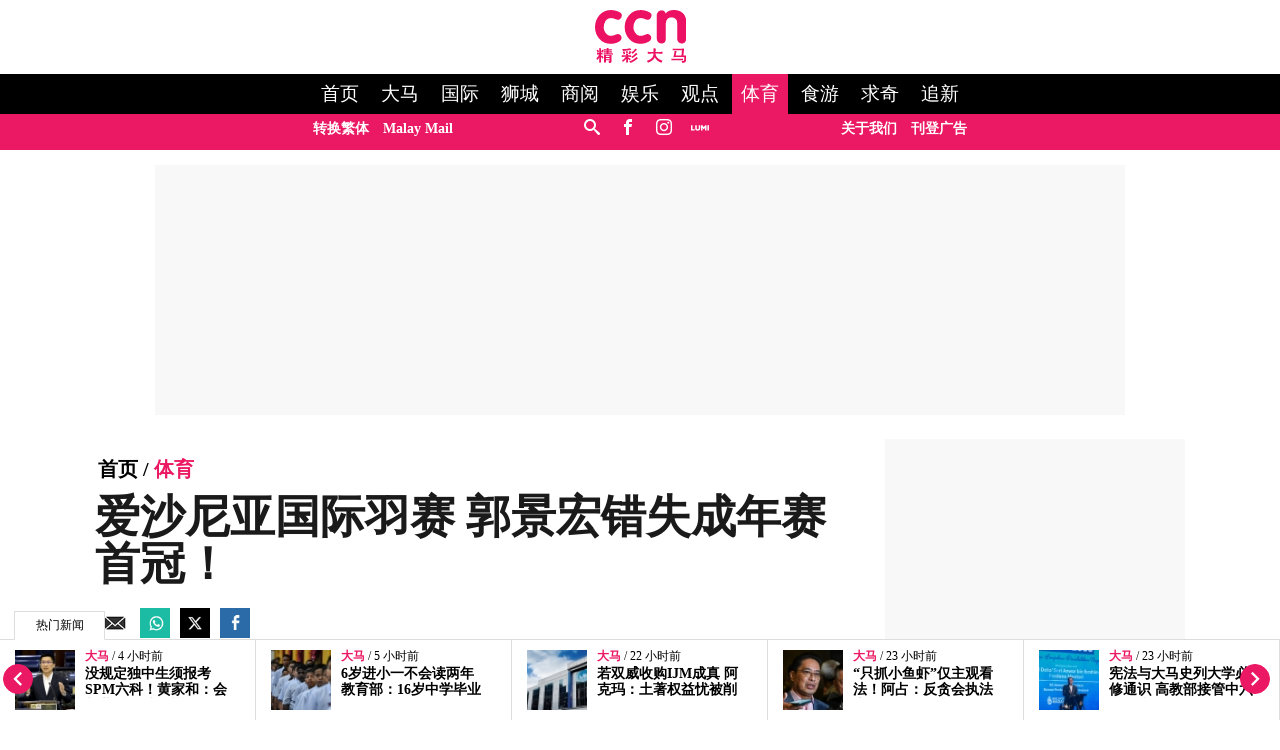

--- FILE ---
content_type: text/html; charset=UTF-8
request_url: https://www.cincainews.com/news/sports/2022/01/17/jacky-left-wondering-after-french-wonderkid-denies-him-title-in-estonia/3135
body_size: 26519
content:
<!DOCTYPE html>
<html   itemscope itemtype="https://schema.org/NewsArticle"   lang="zh" xml:lang="zh" dir="ltr">
<head>
    <title> 爱沙尼亚国际羽赛 郭景宏错失成年赛首冠！ | 体育 | 精彩大马 </title>
<meta http-equiv="Content-Type" content="text/html;charset=utf-8"/>

            <meta charset="utf-8">
<meta http-equiv="X-UA-Compatible" content="IE=edge">
<meta name="robots" content="index,follow">
<meta name="language" content="zh">
<meta name="copyright" content="精彩大马">
<meta name="format-detection" content="telephone=no">

<meta name="viewport" content="width=device-width, initial-scale=1, maximum-scale=1">

                <meta http-equiv="refresh" content="480">
                    			<meta name="description" content="（塔林17日讯）大马后备队男单郭景宏在上周日以些微之差，无法在爱沙尼亚国际赛男单决赛夺魁，错过了他职业生涯首个成年赛冠军。根据《星报》报导，这名20岁年轻男单以20比22、15比21败在法国“神奇小子” 亚历克斯的拍下，无缘在塔林举办的爱沙尼亚国际赛男单冠军。除了不敌16岁的对手，其实这个赛果对于世..." />
<meta name="keywords" content="爱沙尼亚国际羽赛,郭景宏错失成年赛首冠！" />
<meta name="Idkeywords" content="3135" />
<meta name="pageType" content="article" />
<meta name="url" content="https://www.cincainews.com/news/sports/2022/01/17/jacky-left-wondering-after-french-wonderkid-denies-him-title-in-estonia/3135" />
<meta name="datePublished" content="2022-01-17T19:11:16+08:00" />
<meta name="dateModified" content="2022-01-17T19:14:04+08:00" />
<meta name="author" content="杨琇媖" />
<meta name="inLanguage" content="zh" />
<meta property="fb:app_id" content="719113108226974" />
<meta property="fb:pages" content="1748906158730412" />

<meta property="og:url" content="https://www.cincainews.com/news/sports/2022/01/17/jacky-left-wondering-after-french-wonderkid-denies-him-title-in-estonia/3135" />
<meta property="og:title" content="爱沙尼亚国际羽赛 郭景宏错失成年赛首冠！" />
<meta property="og:description" content="（塔林17日讯）大马后备队男单郭景宏在上周日以些微之差，无法在爱沙尼亚国际赛男单决赛夺魁，错过了他职业生涯首个成年赛冠军。根据《星报》报导，这名20岁年轻男单以20比22、15比21败在法国“神奇小子” 亚历克斯的拍下，无缘在塔林举办的爱沙尼亚国际赛男单冠军。除了不敌16岁的对手，其实这个赛果对于世..." />
<meta property="og:type" content="article" />
<meta property="og:locale" content="zh" />
<meta property="og:site_name" content="精彩大马 " />

<meta property="og:image" content="https://www.cincainews.com/cincainews/uploads/images/2022/01/17/4329.jpg" />
<meta property="og:image:width" content="800" />
<meta property="og:image:height" content="400" />

<meta property="article:published_time" content="2022-01-17 19:11:16" />
<meta property="article:author" content="杨琇媖" />
<meta property="article:section" content="Sports" />

<meta name="twitter:card" content="summary_large_image" />
<meta name="twitter:title" content="爱沙尼亚国际羽赛 郭景宏错失成年赛首冠！" />
<meta name="twitter:description" content="（塔林17日讯）大马后备队男单郭景宏在上周日以些微之差，无法在爱沙尼亚国际赛男单决赛夺魁，错过了他职业生涯首个成年赛冠军。根据《星报》报导，这名20岁年轻男单以20比22、15比21败在法国“神奇小子” 亚历克斯的拍下，无缘在塔林举办的爱沙尼亚国际赛男单冠军。除了不敌16岁的对手，其实这个赛果对于世..." />
<meta name="twitter:image" content="https://www.cincainews.com/cincainews/uploads/images/2022/01/17/4329.jpg" />

<link rel="icon" type="image/png" href="https://www.cincainews.com/theme_cincainews/images/graphics/meta/chinese/logo-32x32.png">
<link rel="icon" sizes="152x152" href="https://www.cincainews.com/theme_cincainews/images/graphics/meta/chinese/logo-152x152.png">

<link rel="apple-touch-icon" href="https://www.cincainews.com/theme_cincainews/images/graphics/meta/chinese/logo-76x76.png">
<link rel="apple-touch-icon" sizes="76x76" href="https://www.cincainews.com/theme_cincainews/images/graphics/meta/chinese/logo-76x76.png">
<link rel="apple-touch-icon" sizes="120x120" href="https://www.cincainews.com/theme_cincainews/images/graphics/meta/chinese/logo-120x120.png">
<link rel="apple-touch-icon" sizes="152x152" href="https://www.cincainews.com/theme_cincainews/images/graphics/meta/chinese/logo-152x152.png">

<meta name="msapplication-square150x150logo" content="https://www.cincainews.com/theme_cincainews/images/graphics/meta/chinese/logo-150x150.png">
<meta name="msapplication-wide310x150logo" content="https://www.cincainews.com/theme_cincainews/images/graphics/meta/chinese/logo-310x150.png">

<meta name="theme-color" content="#EC1260">

<meta name="thumbnailUrl" content="https://www.cincainews.com/cincainews/uploads/images/2022/01/17/4329.jpg" />
<meta itemprop="identifier" content="2436" />
<meta itemprop="headline" content="爱沙尼亚国际羽赛 郭景宏错失成年赛首冠！" />
<meta itemprop="pageType" content="article" />
<meta itemprop="articleSection" content="Sports" />
<meta itemprop="datePublished" content="2022-01-17T19:11:16+08:00" />
<meta itemprop="dateModified" content="2022-01-17T19:14:04+08:00" />
<meta itemprop="url" content="https://www.cincainews.com/news/sports/2022/01/17/jacky-left-wondering-after-french-wonderkid-denies-him-title-in-estonia/3135" />
<meta itemprop="inLanguage" content="zh" />
<meta itemprop="author" content="杨琇媖" />
<meta itemprop="image" content="https://www.cincainews.com/cincainews/uploads/images/2022/01/17/4329.jpg" />
<meta itemprop="publisher" content="精彩大马 " />
<link rel="amphtml" href="https://www.cincainews.com/amp/news/sports/2022/01/17/jacky-left-wondering-after-french-wonderkid-denies-him-title-in-estonia/3135">

<link href="https://www.cincainews.com/news/sports/2022/01/17/jacky-left-wondering-after-french-wonderkid-denies-him-title-in-estonia/3135" rel="canonical" >

<script data-cfasync="false" type="application/ld+json">
    {
    "keywords": "爱沙尼亚国际羽赛,郭景宏错失成年赛首冠！",
    "headline": "爱沙尼亚国际羽赛 郭景宏错失成年赛首冠！",
    "description": "（塔林17日讯）大马后备队男单郭景宏在上周日以些微之差，无法在爱沙尼亚国际赛男单决赛夺魁，错过了他职业生涯首个成年赛冠军。根据《星报》报导，这名20岁年轻男单以20比22、15比21败在法国“神奇小子” 亚历克斯的拍下，无缘在塔林举办的爱沙尼亚国际赛男单冠军。除了不敌16岁的对手，其实这个赛果对于世...",
    "articleSection": "Sports",
    "@context": "https://schema.org",
    "@type": "NewsArticle",
    "inLanguage": "zh",
    "mainEntityOfPage":{
    "@type": "WebPage",
    "@id": "https://www.cincainews.com/news/sports/2022/01/17/jacky-left-wondering-after-french-wonderkid-denies-him-title-in-estonia/3135"
    }, 
    "image": {
    "@type": "ImageObject",
    "url": "https://www.cincainews.com/cincainews/uploads/images/2022/01/17/4329.jpg",
    "width": 1200,
    "height": 630
    },
    "datePublished": "2022-01-17T19:11:16+08:00",
    "dateModified": "2022-01-17T19:14:04+08:00",
    "author": {
    "@type": "Person",
    "name": "杨琇媖"
    },
    "publisher": {
    "@type": "Organization",
    "name": "精彩大马 ",
    "logo":

    { "@type": "ImageObject", "url": "https://www.cincainews.com/theme_cincainews/images/logo-structured.png", "width": 238, "height": 60 }
    }
    }
</script>

                <script data-cfasync="true" src="/theme_cincainews/js/jquery-3.3.1.min.js"></script>
<script data-cfasync="false" async id="ebx" src="//applets.ebxcdn.com/ebx.js"></script>

 

<script data-cfasync="false">
    var app = {"env":"production", "route":"chinese.story", "site":"chinese", "pageType":"story", "channel":"38", "channelSlug":"sports", "category":"0", "categorySlug":"", "entry":"2436", "entryTags":["爱沙尼亚国际羽赛,郭景宏错失成年赛首冠！"], "page":"1"};
    app.isMobile = screen.width < 768 ? 'true' : 'false';
    app.containerMaxWidths = {
    xs: 0,
            sm: 576,
            md: 768,
            lg: 992,
            xl: 1200
    };
    window.dataLayer = window.dataLayer || [];
    dataLayer.push({'app': app});
    dataLayer.push({"type":"story", "articleId":2436, "articleTitle":"爱沙尼亚国际羽赛 郭景宏错失成年赛首冠！", "articleTimestamp":1642417876, "articleByline":"", "channelId":38, "channelTitle":"体育", "topicId":",", "topicTitle":","});</script>
<script data-cfasync="true">
    var slots = {"cn-story-mreg-4":{"size_group":null, "slot_sizes":[[300, 250], [336, 280],[1,1]], "unit_path":"/32246135/cn-story-mreg-4"},"cn-story-320x100":{"size_group":null, "slot_sizes":[[320, 100], [300, 250], [336, 280],[1,1]], "unit_path":"/32246135/cn-story-320x100"}, "cn-story-outstream":{"size_group":null, "slot_sizes":[[1, 1]], "unit_path":"/32246135/cn-story-outstream"}, "cn-story-mreg-2":{"size_group":"inarticle", "slot_sizes":[[728, 90], [300, 250], [336, 280]], "unit_path":"/32246135/cn-story-mreg-2"}, "cn-1x1-teads":{"size_group":"", "slot_sizes":[[1, 1]], "unit_path":"/32246135/cn-1x1-teads", "targetting":[]}, "cn-story-mreg-3":{"size_group":null, "slot_sizes":[[300, 250], [336, 280]], "unit_path":"/32246135/cn-story-mreg-3"}, "cn-story-mreg-1":{"size_group":null, "slot_sizes":[[300, 250]], "unit_path":"/32246135/cn-story-mreg-1"}, "cn-story-mreg-5":{"size_group":null, "slot_sizes":[[300, 600]], "unit_path":"/32246135/cn-story-mreg-5"}, "cn-oop-misc":{"size_group":null, "slot_sizes":null, "unit_path":"/32246135/cn-oop-misc"}, "cn-oop":{"size_group":null, "slot_sizes":null, "unit_path":"/32246135/cn-oop"}, "cn-billboard":{"size_group":"billboard", "slot_sizes":[[970, 250], [320, 100], [300, 250]], "unit_path":"/32246135/cn-billboard"}, "cn-1x1-misc":{"size_group":null, "slot_sizes":[[1, 1]], "unit_path":"/32246135/cn-1x1-misc"}, "cn-1x1-refresh":{"size_group":null, "slot_sizes":[[1, 1]], "unit_path":"/32246135/cn-1x1-refresh"}};
    var size_groups = {"billboard":[{"viewport_size":[1000, 0], "slot_size":[[970, 250]]}, {"viewport_size":[0, 0], "slot_size":[[320, 100], [300, 250]]}], "leaderboard-prime":[{"viewport_size":[1000, 0], "slot_size":[[970, 90]]}, {"viewport_size":[768, 0], "slot_size":[[728, 90]]}], "leaderboard":[{"viewport_size":[1000, 0], "slot_size":[[970, 90]]}, {"viewport_size":[768, 0], "slot_size":[[728, 90]]}, {"viewport_size":[0, 0], "slot_size":[[300, 250]]}], "banner":[{"viewport_size":[1000, 0], "slot_size":[[620, 100]]}, {"viewport_size":[0, 0], "slot_size":[[320, 100]]}], "inarticle":[{"viewport_size":[1000, 0], "slot_size":[[728, 90], [300, 250], [336, 280]]}, {"viewport_size":[0, 0], "slot_size":[[300, 250], [336, 280]]}]};
    var prebid_slots = [];
</script>
<script data-cfasync="false" type="application/javascript" src="//anymind360.com/js/3656/ats.js"></script>
<script data-cfasync="false" async src="https://securepubads.g.doubleclick.net/tag/js/gpt.js" crossorigin="anonymous"></script>
<script data-cfasync="true">
    window.googletag = window.googletag || {};
    googletag.cmd = googletag.cmd || [];

    var sizes = {};
    googletag.cmd.push(function() {
        for(group in size_groups) {
            var size_group = size_groups[group];

            sizes[group] = googletag.sizeMapping();
            for(i in size_group) {
                var size = size_group[i];
                sizes[group] = sizes[group].addSize(size['viewport_size'], size['slot_size']);
            }
            sizes[group] = sizes[group].build();
        }
    });

    googletag.cmd.push(function() {
        googletag.pubads().addEventListener("slotRenderEnded", function (event) {
            if(!event.isEmpty && event.size[0] > 1) {
                var adEl = document.getElementById(event.slot.getSlotElementId());
                adEl.style.width = event.size[0]+'px';
                adEl.style.marginLeft = 'auto';
                adEl.style.marginRight = 'auto';
            }
        });
    });

    function dfp_pushSlots(slots) {
        googletag.cmd.push(function() {
            for(name in slots) {
                var slot = slots[name];

                if(slot.slot_sizes) {
                    var gt = googletag.defineSlot(slot.unit_path, slot.slot_sizes, name);

                    if(slot.size_group && sizes[ slot.size_group ]) {
                        gt = gt.defineSizeMapping( sizes[ slot.size_group ] );
                    }
                }
                else {
                    var gt = googletag.defineOutOfPageSlot(slot.unit_path, name);
                }

                gt.addService(googletag.pubads());
            }

            googletag.pubads().setTargeting("sublimeskinz_yes", (screen.width >= 1200) ? "true" : "false");
            googletag.pubads().setTargeting("inskin_yes", (screen.width >= 1400) ? "true" : "false");
            googletag.pubads().setTargeting("inskin_m_yes", (screen.width >= 375 && screen.width <= 600 && (navigator.userAgent.includes('iPhone') || navigator.userAgent.includes('Android'))) ? "true" : "false");
            googletag.pubads().setTargeting('env', app.env);
            googletag.pubads().setTargeting('site', app.site);
            googletag.pubads().setTargeting('pageType', app.pageType);
            if(app.channel > 0) {
                googletag.pubads().setTargeting('channel', app.channel);
                googletag.pubads().setTargeting('channelSlug', app.channelSlug);
            }
            if(app.category > 0) {
                googletag.pubads().setTargeting('category', app.category);
                googletag.pubads().setTargeting('categorySlug', app.categorySlug);
            }
            if(app.entry > 0) {
                googletag.pubads().setTargeting('keywords-tags', app.entryTags);
                googletag.pubads().setTargeting('entry', app.entry);
            }
            googletag.pubads().setTargeting('page', app.page);
            googletag.pubads().setTargeting('amp', 'false');
            googletag.pubads().setTargeting('page-url-key', "jacky-left-wondering-after-french-wonder");

//            googletag.pubads().set('page_url', 'https://www.cincainews.com/news/sports/2022/01/17/jacky-left-wondering-after-french-wonderkid-denies-him-title-in-estonia/3135');

            // Define a function to check if an element is in the viewport
            function isElementInViewport(el) {
                var rect = el.getBoundingClientRect();
                return (
                rect.top >= 0 &&
                rect.left >= 0 &&
                rect.bottom <= (window.innerHeight || document.documentElement.clientHeight) &&
                rect.right <= (window.innerWidth || document.documentElement.clientWidth)
                );
            }
            // Define a function to handle lazy loading
            function lazyLoadAds() {
                var ads = document.querySelectorAll('.lazy-ad');
                ads.forEach(function(ad) {
                if (isElementInViewport(ad)) {
                googletag.cmd.push(function() {
                googletag.display(ad.id);
                });
                ad.classList.remove('lazy-ad');
                }
                });
            }
            // Use Intersection Observer to trigger lazy loading
            var observer = new IntersectionObserver(function(entries) {
                entries.forEach(function(entry) {
                if (entry.isIntersecting) {
                    var ad = entry.target;
                    googletag.cmd.push(function() {
                    googletag.display(ad.id);
                    });
                    observer.unobserve(ad);
                    ad.classList.remove('lazy-ad');
                }
                });
            });
            // Start observing lazy ads
            var lazyAds = document.querySelectorAll('.lazy-ad');
            lazyAds.forEach(function(ad) {
                observer.observe(ad);
            });

            googletag.pubads().enableSingleRequest();
            googletag.pubads().collapseEmptyDivs();
            googletag.enableServices();
            
             // Trigger lazy loading on scroll
            window.addEventListener('scroll', lazyLoadAds);
            window.addEventListener('resize', lazyLoadAds);
            
        });
    }

    dfp_pushSlots(slots);
</script>

<!-- Google Tag Manager -->
    <script data-cfasync="true">(function(w,d,s,l,i){w[l]=w[l]||[];w[l].push({'gtm.start':
                new Date().getTime(),event:'gtm.js'});var f=d.getElementsByTagName(s)[0],
            j=d.createElement(s),dl=l!='dataLayer'?'&l='+l:'';j.async=true;j.src=
            'https://www.googletagmanager.com/gtm.js?id='+i+dl;f.parentNode.insertBefore(j,f);
        })(window,document,'script','dataLayer','GTM-PN9XJLD');</script>
    <!-- End Google Tag Manager -->
<!-- TikTok Pixel Code Start -->
<script data-cfasync="false">
!function (w, d, t) {
w.TiktokAnalyticsObject=t;var ttq=w[t]=w[t]||[];ttq.methods=["page","track","identify","instances","debug","on","off","once","ready","alias","group","enableCookie","disableCookie","holdConsent","revokeConsent","grantConsent"],ttq.setAndDefer=function(t,e){t[e]=function(){t.push([e].concat(Array.prototype.slice.call(arguments,0)))}};for(var i=0;i<ttq.methods.length;i++)ttq.setAndDefer(ttq,ttq.methods[i]);ttq.instance=function(t){for(
var e=ttq._i[t]||[],n=0;n<ttq.methods.length;n++)ttq.setAndDefer(e,ttq.methods[n]);return e},ttq.load=function(e,n){var r="https://analytics.tiktok.com/i18n/pixel/events.js",o=n&&n.partner;ttq._i=ttq._i||{},ttq._i[e]=[],ttq._i[e]._u=r,ttq._t=ttq._t||{},ttq._t[e]=+new Date,ttq._o=ttq._o||{},ttq._o[e]=n||{};n=document.createElement("script")
;n.type="text/javascript",n.async=!0,n.src=r+"?sdkid="+e+"&lib="+t;e=document.getElementsByTagName("script")[0];e.parentNode.insertBefore(n,e)};
ttq.load('CV42TABC77U9POA0NSJG');
ttq.page();
}(window, document, 'ttq');
</script>        
<!-- TikTok Pixel Code End -->
<script data-cfasync="true" type="text/javascript" async="async" src="//widgets.outbrain.com/outbrain.js"></script>

    <link rel="preload" href="/theme_cincainews/icomoon/fonts/icomoon.ttf" as="font" type="font/ttf" crossorigin="anonymous">
<style>
*,*::before,*::after{box-sizing:border-box}body{margin:0}.container{width:100%;padding-right:15px;padding-left:15px;margin-right:auto;margin-left:auto}@media(min-width:576px){.container{max-width:540px}}@media(min-width:768px){.container{max-width:720px}}@media(min-width:992px){.container{max-width:960px}}@media(min-width:1200px){.container{max-width:1140px;padding-right:0;padding-left:0}}.container-fluid{width:100%;padding-right:15px;padding-left:15px;margin-right:auto;margin-left:auto}.row{display:-ms-flexbox;display:flex;-ms-flex-wrap:wrap;flex-wrap:wrap;margin-right:-15px;margin-left:-15px}.col-1,.col-2,.col-3,.col-4,.col-5,.col-6,.col-7,.col-8,.col-9,.col-10,.col-11,.col-12,.col,.col-auto,.col-sm-1,.col-sm-2,.col-sm-3,.col-sm-4,.col-sm-5,.col-sm-6,.col-sm-7,.col-sm-8,.col-sm-9,.col-sm-10,.col-sm-11,.col-sm-12,.col-sm,.col-sm-auto,.col-md-1,.col-md-2,.col-md-3,.col-md-4,.col-md-5,.col-md-6,.col-md-7,.col-md-8,.col-md-9,.col-md-10,.col-md-11,.col-md-12,.col-md,.col-md-auto,.col-lg-1,.col-lg-2,.col-lg-3,.col-lg-4,.col-lg-5,.col-lg-6,.col-lg-7,.col-lg-8,.col-lg-9,.col-lg-10,.col-lg-11,.col-lg-12,.col-lg,.col-lg-auto,.col-xl-1,.col-xl-2,.col-xl-3,.col-xl-4,.col-xl-5,.col-xl-6,.col-xl-7,.col-xl-8,.col-xl-9,.col-xl-10,.col-xl-11,.col-xl-12,.col-xl,.col-xl-auto{position:relative;width:100%;padding-right:15px;padding-left:15px;padding-top:10px;padding-bottom:10px}.col{-ms-flex-preferred-size:0;flex-basis:0;-ms-flex-positive:1;flex-grow:1;max-width:100%}.col-auto{-ms-flex:0 0 auto;flex:0 0 auto;width:auto;max-width:100%}.col-1{-ms-flex:0 0 8.333333%;flex:0 0 8.333333%;max-width:8.333333%}.col-2{-ms-flex:0 0 16.666667%;flex:0 0 16.666667%;max-width:16.666667%}.col-3{-ms-flex:0 0 25%;flex:0 0 25%;max-width:25%}.col-4{-ms-flex:0 0 33.333333%;flex:0 0 33.333333%;max-width:33.333333%}.col-5{-ms-flex:0 0 41.666667%;flex:0 0 41.666667%;max-width:41.666667%}.col-6{-ms-flex:0 0 50%;flex:0 0 50%;max-width:50%}.col-7{-ms-flex:0 0 58.333333%;flex:0 0 58.333333%;max-width:58.333333%}.col-8{-ms-flex:0 0 66.666667%;flex:0 0 66.666667%;max-width:66.666667%}.col-9{-ms-flex:0 0 75%;flex:0 0 75%;max-width:75%}.col-10{-ms-flex:0 0 83.333333%;flex:0 0 83.333333%;max-width:83.333333%}.col-11{-ms-flex:0 0 91.666667%;flex:0 0 91.666667%;max-width:91.666667%}.col-12{-ms-flex:0 0 100%;flex:0 0 100%;max-width:100%}@media(max-width:576px){.col-sm{-ms-flex-preferred-size:0;flex-basis:0;-ms-flex-positive:1;flex-grow:1;max-width:100%}.col-sm-auto{-ms-flex:0 0 auto;flex:0 0 auto;width:auto;max-width:100%}.col-sm-1{-ms-flex:0 0 8.333333%;flex:0 0 8.333333%;max-width:8.333333%}.col-sm-2{-ms-flex:0 0 16.666667%;flex:0 0 16.666667%;max-width:16.666667%}.col-sm-3{-ms-flex:0 0 25%;flex:0 0 25%;max-width:25%}.col-sm-4{-ms-flex:0 0 33.333333%;flex:0 0 33.333333%;max-width:33.333333%}.col-sm-5{-ms-flex:0 0 41.666667%;flex:0 0 41.666667%;max-width:41.666667%}.col-sm-6{-ms-flex:0 0 50%;flex:0 0 50%;max-width:50%}.col-sm-7{-ms-flex:0 0 58.333333%;flex:0 0 58.333333%;max-width:58.333333%}.col-sm-8{-ms-flex:0 0 66.666667%;flex:0 0 66.666667%;max-width:66.666667%}.col-sm-9{-ms-flex:0 0 75%;flex:0 0 75%;max-width:75%}.col-sm-10{-ms-flex:0 0 83.333333%;flex:0 0 83.333333%;max-width:83.333333%}.col-sm-11{-ms-flex:0 0 91.666667%;flex:0 0 91.666667%;max-width:91.666667%}.col-sm-12{-ms-flex:0 0 100%;flex:0 0 100%;max-width:100%}}@media(min-width:768px){.col-md{-ms-flex-preferred-size:0;flex-basis:0;-ms-flex-positive:1;flex-grow:1;max-width:100%}.col-md-auto{-ms-flex:0 0 auto;flex:0 0 auto;width:auto;max-width:100%}.col-md-1{-ms-flex:0 0 8.333333%;flex:0 0 8.333333%;max-width:8.333333%}.col-md-2{-ms-flex:0 0 16.666667%;flex:0 0 16.666667%;max-width:16.666667%}.col-md-3{-ms-flex:0 0 25%;flex:0 0 25%;max-width:25%}.col-md-4{-ms-flex:0 0 33.333333%;flex:0 0 33.333333%;max-width:33.333333%}.col-md-5{-ms-flex:0 0 41.666667%;flex:0 0 41.666667%;max-width:41.666667%}.col-md-6{-ms-flex:0 0 50%;flex:0 0 50%;max-width:50%}.col-md-7{-ms-flex:0 0 58.333333%;flex:0 0 58.333333%;max-width:58.333333%}.col-md-8{-ms-flex:0 0 66.666667%;flex:0 0 66.666667%;max-width:66.666667%}.col-md-9{-ms-flex:0 0 75%;flex:0 0 75%;max-width:75%}.col-md-10{-ms-flex:0 0 83.333333%;flex:0 0 83.333333%;max-width:83.333333%}.col-md-11{-ms-flex:0 0 91.666667%;flex:0 0 91.666667%;max-width:91.666667%}.col-md-12{-ms-flex:0 0 100%;flex:0 0 100%;max-width:100%}}@media(min-width:992px){.col-lg{-ms-flex-preferred-size:0;flex-basis:0;-ms-flex-positive:1;flex-grow:1;max-width:100%}.col-lg-auto{-ms-flex:0 0 auto;flex:0 0 auto;width:auto;max-width:100%}.col-lg-1{-ms-flex:0 0 8.333333%;flex:0 0 8.333333%;max-width:8.333333%}.col-lg-2{-ms-flex:0 0 16.666667%;flex:0 0 16.666667%;max-width:16.666667%}.col-lg-3{-ms-flex:0 0 25%;flex:0 0 25%;max-width:25%}.col-lg-4{-ms-flex:0 0 33.333333%;flex:0 0 33.333333%;max-width:33.333333%}.col-lg-5{-ms-flex:0 0 41.666667%;flex:0 0 41.666667%;max-width:41.666667%}.col-lg-6{-ms-flex:0 0 50%;flex:0 0 50%;max-width:50%}.col-lg-7{-ms-flex:0 0 58.333333%;flex:0 0 58.333333%;max-width:58.333333%}.col-lg-8{-ms-flex:0 0 66.666667%;flex:0 0 66.666667%;max-width:66.666667%}.col-lg-9{-ms-flex:0 0 75%;flex:0 0 75%;max-width:75%}.col-lg-10{-ms-flex:0 0 83.333333%;flex:0 0 83.333333%;max-width:83.333333%}.col-lg-11{-ms-flex:0 0 91.666667%;flex:0 0 91.666667%;max-width:91.666667%}.col-lg-12{-ms-flex:0 0 100%;flex:0 0 100%;max-width:100%}}@media(min-width:1200px){.col-xl{-ms-flex-preferred-size:0;flex-basis:0;-ms-flex-positive:1;flex-grow:1;max-width:100%}.col-xl-auto{-ms-flex:0 0 auto;flex:0 0 auto;width:auto;max-width:100%}.col-xl-1{-ms-flex:0 0 8.333333%;flex:0 0 8.333333%;max-width:8.333333%}.col-xl-2{-ms-flex:0 0 16.666667%;flex:0 0 16.666667%;max-width:16.666667%}.col-xl-3{-ms-flex:0 0 25%;flex:0 0 25%;max-width:25%}.col-xl-4{-ms-flex:0 0 33.333333%;flex:0 0 33.333333%;max-width:33.333333%}.col-xl-5{-ms-flex:0 0 41.666667%;flex:0 0 41.666667%;max-width:41.666667%}.col-xl-6{-ms-flex:0 0 50%;flex:0 0 50%;max-width:50%}.col-xl-7{-ms-flex:0 0 58.333333%;flex:0 0 58.333333%;max-width:58.333333%}.col-xl-8{-ms-flex:0 0 66.666667%;flex:0 0 66.666667%;max-width:66.666667%}.col-xl-9{-ms-flex:0 0 75%;flex:0 0 75%;max-width:75%}.col-xl-10{-ms-flex:0 0 83.333333%;flex:0 0 83.333333%;max-width:83.333333%}.col-xl-11{-ms-flex:0 0 91.666667%;flex:0 0 91.666667%;max-width:91.666667%}.col-xl-12{-ms-flex:0 0 100%;flex:0 0 100%;max-width:100%}}.nav{display:-ms-flexbox;display:flex;-ms-flex-wrap:wrap;flex-wrap:wrap;padding-left:0;margin-bottom:0;list-style:none}.nav-link{display:block;padding:.5rem 1rem}.nav-link:hover,.nav-link:focus{text-decoration:none}.nav-link.disabled{color:#6c757d;pointer-events:none;cursor:default}.nav-tabs{border-bottom:1px solid #dee2e6}.nav-tabs .nav-item{margin-bottom:-1px}.nav-tabs .nav-link{border:1px solid transparent;border-top-left-radius:.25rem;border-top-right-radius:.25rem}.nav-tabs .nav-link:hover,.nav-tabs .nav-link:focus{border-color:#e9ecef #e9ecef #dee2e6}.nav-tabs .nav-link.disabled{color:#6c757d;background-color:transparent;border-color:transparent}.nav-tabs .nav-link.active,.nav-tabs .nav-item.show .nav-link{color:#495057;background-color:#fff;border-color:#dee2e6 #dee2e6 #fff}.nav-tabs .dropdown-menu{margin-top:-1px;border-top-left-radius:0;border-top-right-radius:0}.nav-pills .nav-link{border-radius:.25rem}.nav-pills .nav-link.active,.nav-pills .show>.nav-link{color:#fff;background-color:#007bff}.nav-fill .nav-item{-ms-flex:1 1 auto;flex:1 1 auto;text-align:center}.nav-justified .nav-item{-ms-flex-preferred-size:0;flex-basis:0;-ms-flex-positive:1;flex-grow:1;text-align:center}.tab-content>.tab-pane{display:none}.tab-content>.active{display:block}.navbar{position:relative;display:-ms-flexbox;display:flex;-ms-flex-wrap:wrap;flex-wrap:wrap;-ms-flex-align:center;align-items:center;-ms-flex-pack:justify;justify-content:space-between;padding:.5rem 1rem}.navbar>.container,.navbar>.container-fluid{display:-ms-flexbox;display:flex;-ms-flex-wrap:wrap;flex-wrap:wrap;-ms-flex-align:center;align-items:center;-ms-flex-pack:justify;justify-content:space-between}.navbar-brand{display:inline-block;padding-top:.3125rem;padding-bottom:.3125rem;margin-right:1rem;font-size:1.25rem;line-height:inherit;white-space:nowrap}.navbar-brand:hover,.navbar-brand:focus{text-decoration:none}.navbar-nav{display:-ms-flexbox;display:flex;-ms-flex-direction:column;flex-direction:column;padding-left:0;margin-bottom:0;list-style:none}.navbar-nav .nav-link{padding-right:0;padding-left:0}.navbar-nav .dropdown-menu{position:static;float:none}.navbar-text{display:inline-block;padding-top:.5rem;padding-bottom:.5rem}.navbar-collapse{-ms-flex-preferred-size:100%;flex-basis:100%;-ms-flex-positive:1;flex-grow:1;-ms-flex-align:center;align-items:center}.navbar-toggler{padding:.25rem .75rem;font-size:1.25rem;line-height:1;background-color:transparent;border:1px solid transparent;border-radius:.25rem}.navbar-toggler:hover,.navbar-toggler:focus{text-decoration:none}.navbar-toggler-icon{display:inline-block;width:1.5em;height:1.5em;vertical-align:middle;content:"";background:no-repeat center center;background-size:100% 100%}@media(max-width:575.98px){.navbar-expand-sm>.container,.navbar-expand-sm>.container-fluid{padding-right:0;padding-left:0}}@media(min-width:576px){.navbar-expand-sm{-ms-flex-flow:row nowrap;flex-flow:row nowrap;-ms-flex-pack:start;justify-content:flex-start}.navbar-expand-sm .navbar-nav{-ms-flex-direction:row;flex-direction:row}.navbar-expand-sm .navbar-nav .dropdown-menu{position:absolute}.navbar-expand-sm .navbar-nav .nav-link{padding-right:.5rem;padding-left:.5rem}.navbar-expand-sm>.container,.navbar-expand-sm>.container-fluid{-ms-flex-wrap:nowrap;flex-wrap:nowrap}.navbar-expand-sm .navbar-collapse{display:-ms-flexbox!important;display:flex!important;-ms-flex-preferred-size:auto;flex-basis:auto}.navbar-expand-sm .navbar-toggler{display:none}}@media(max-width:767.98px){.navbar-expand-md>.container,.navbar-expand-md>.container-fluid{padding-right:0;padding-left:0}}@media(min-width:768px){.navbar-expand-md{-ms-flex-flow:row nowrap;flex-flow:row nowrap;-ms-flex-pack:start;justify-content:flex-start}.navbar-expand-md .navbar-nav{-ms-flex-direction:row;flex-direction:row}.navbar-expand-md .navbar-nav .dropdown-menu{position:absolute}.navbar-expand-md .navbar-nav .nav-link{padding-right:.5rem;padding-left:.5rem}.navbar-expand-md>.container,.navbar-expand-md>.container-fluid{-ms-flex-wrap:nowrap;flex-wrap:nowrap}.navbar-expand-md .navbar-collapse{display:-ms-flexbox!important;display:flex!important;-ms-flex-preferred-size:auto;flex-basis:auto}.navbar-expand-md .navbar-toggler{display:none}}@media(max-width:991.98px){.navbar-expand-lg>.container,.navbar-expand-lg>.container-fluid{padding-right:0;padding-left:0}}@media(min-width:992px){.navbar-expand-lg{-ms-flex-flow:row nowrap;flex-flow:row nowrap;-ms-flex-pack:start;justify-content:flex-start}.navbar-expand-lg .navbar-nav{-ms-flex-direction:row;flex-direction:row}.navbar-expand-lg .navbar-nav .dropdown-menu{position:absolute}.navbar-expand-lg .navbar-nav .nav-link{padding-right:.5rem;padding-left:.5rem}.navbar-expand-lg>.container,.navbar-expand-lg>.container-fluid{-ms-flex-wrap:nowrap;flex-wrap:nowrap}.navbar-expand-lg .navbar-collapse{display:-ms-flexbox!important;display:flex!important;-ms-flex-preferred-size:auto;flex-basis:auto}.navbar-expand-lg .navbar-toggler{display:none}}@media(max-width:1199.98px){.navbar-expand-xl>.container,.navbar-expand-xl>.container-fluid{padding-right:0;padding-left:0}}@media(min-width:1200px){.navbar-expand-xl{-ms-flex-flow:row nowrap;flex-flow:row nowrap;-ms-flex-pack:start;justify-content:flex-start}.navbar-expand-xl .navbar-nav{-ms-flex-direction:row;flex-direction:row}.navbar-expand-xl .navbar-nav .dropdown-menu{position:absolute}.navbar-expand-xl .navbar-nav .nav-link{padding-right:.5rem;padding-left:.5rem}.navbar-expand-xl>.container,.navbar-expand-xl>.container-fluid{-ms-flex-wrap:nowrap;flex-wrap:nowrap}.navbar-expand-xl .navbar-collapse{display:-ms-flexbox!important;display:flex!important;-ms-flex-preferred-size:auto;flex-basis:auto}.navbar-expand-xl .navbar-toggler{display:none}}.navbar-expand{-ms-flex-flow:row nowrap;flex-flow:row nowrap;-ms-flex-pack:start;justify-content:flex-start}.navbar-expand>.container,.navbar-expand>.container-fluid{padding-right:0;padding-left:0}.navbar-expand .navbar-nav{-ms-flex-direction:row;flex-direction:row}.navbar-expand .navbar-nav .dropdown-menu{position:absolute}.navbar-expand .navbar-nav .nav-link{padding-right:.5rem;padding-left:.5rem}.navbar-expand>.container,.navbar-expand>.container-fluid{-ms-flex-wrap:nowrap;flex-wrap:nowrap}.navbar-expand .navbar-collapse{display:-ms-flexbox!important;display:flex!important;-ms-flex-preferred-size:auto;flex-basis:auto}.navbar-expand .navbar-toggler{display:none}.navbar-light .navbar-brand{color:rgba(0,0,0,0.9)}.navbar-light .navbar-brand:hover,.navbar-light .navbar-brand:focus{color:rgba(0,0,0,0.9)}.navbar-light .navbar-nav .nav-link{color:rgba(0,0,0,0.5)}.navbar-light .navbar-nav .nav-link:hover,.navbar-light .navbar-nav .nav-link:focus{color:rgba(0,0,0,0.7)}.navbar-light .navbar-nav .nav-link.disabled{color:rgba(0,0,0,0.3)}.navbar-light .navbar-nav .show>.nav-link,.navbar-light .navbar-nav .active>.nav-link,.navbar-light .navbar-nav .nav-link.show,.navbar-light .navbar-nav .nav-link.active{color:rgba(0,0,0,0.9)}.navbar-light .navbar-toggler{color:rgba(0,0,0,0.5);border-color:rgba(0,0,0,0.1)}.navbar-light .navbar-toggler-icon{background-image:url("data:image/svg+xml,%3csvgviewBox='003030'xmlns='http://www.w3.org/2000/svg'%3e%3cpathstroke='rgba(0,0,0,0.5)'stroke-width='2'stroke-linecap='round'stroke-miterlimit='10'd='M47h22M415h22M423h22'/%3e%3c/svg%3e")}.navbar-light .navbar-text{color:rgba(0,0,0,0.5)}.navbar-light .navbar-text a{color:rgba(0,0,0,0.9)}.navbar-light .navbar-text a:hover,.navbar-light .navbar-text a:focus{color:rgba(0,0,0,0.9)}.navbar-dark .navbar-brand{color:#fff}.navbar-dark .navbar-brand:hover,.navbar-dark .navbar-brand:focus{color:#fff}.navbar-dark .navbar-nav .nav-link{color:rgba(255,255,255,0.5)}.navbar-dark .navbar-nav .nav-link:hover,.navbar-dark .navbar-nav .nav-link:focus{color:rgba(255,255,255,0.75)}.navbar-dark .navbar-nav .nav-link.disabled{color:rgba(255,255,255,0.25)}.navbar-dark .navbar-nav .show>.nav-link,.navbar-dark .navbar-nav .active>.nav-link,.navbar-dark .navbar-nav .nav-link.show,.navbar-dark .navbar-nav .nav-link.active{color:#fff}.navbar-dark .navbar-toggler{color:rgba(255,255,255,0.5);border-color:rgba(255,255,255,0.1)}.navbar-dark .navbar-toggler-icon{background-image:url("data:image/svg+xml,%3csvgviewBox='003030'xmlns='http://www.w3.org/2000/svg'%3e%3cpathstroke='rgba(255,255,255,0.5)'stroke-width='2'stroke-linecap='round'stroke-miterlimit='10'd='M47h22M415h22M423h22'/%3e%3c/svg%3e")}.navbar-dark .navbar-text{color:rgba(255,255,255,0.5)}.navbar-dark .navbar-text a{color:#fff}.navbar-dark .navbar-text a:hover,.navbar-dark .navbar-text a:focus{color:#fff}a{text-decoration:none}.hidden{display:none}@media(min-width:576px){.container{max-width:540px}}@media(min-width:768px){.container{max-width:97%}}@media(min-width:992px){.container{max-width:960px}}@media(min-width:1200px){.container{max-width:1120px}}@media(min-width:768px){.ad-container>.container>.row>.col-md-9{max-width:calc(100% - 333px);flex:0 0 71%}.ad-container>.container>.row>.col-md-3{max-width:320px;flex:0 0 45%;padding-right:0}}@import url('https://fonts.googleapis.com/css2?family=Noto+Sans+SC:wght@100;300;400;500;700;900&display=swap');@font-face{font-family:'icomoon';src:url('/theme_cincainews/icomoon/fonts/icomoon.eot?t2207z');src:url('/theme_cincainews/icomoon/fonts/icomoon.eot?t2207z#iefix') format('embedded-opentype'),url('/theme_cincainews/icomoon/fonts/icomoon.ttf?t2207z') format('truetype'),url('/theme_cincainews/icomoon/fonts/icomoon.woff?t2207z') format('woff'),url('/theme_cincainews/icomoon/fonts/icomoon.svg?t2207z#icomoon') format('svg');font-weight:normal;font-style:normal;font-display:block}[class^="icon-"],[class*=" icon-"]{font-family:'icomoon'!important;speak:never;font-style:normal;font-weight:normal;font-variant:normal;text-transform:none;line-height:1;-webkit-font-smoothing:antialiased;-moz-osx-font-smoothing:grayscale}.icon-envelope:before{content:"\e900"}.icon-rss:before{content:"\e901"}.icon-close:before{content:"\e902"}.icon-bars:before{content:"\e903"}.icon-search:before{content:"\e986"}.icon-link:before{content:"\e9cb"}.icon-play2:before{content:"\ea15"}.icon-facebook:before{content:"\ea90"}.icon-instagram:before{content:"\ea92"}.icon-twitter:before{content:"\ea96"}.icon-youtube:before{content:"\ea9d"}.icon-triangle-right:before{content:"\e906"}.icon-controller-fast-forward:before{content:"\e907"}.icon-triangle-left:before{content:"\e904"}.icon-controller-fast-backward:before{content:"\e905"}.icon-keyboard_arrow_right:before{content:"\e908"}.icon-keyboard_arrow_left:before{content:"\e909"}.hidden-md{display:none!important}.paddingDefault{padding:15px 0}.container>.container{padding-left:0;padding-right:0;max-width:100%}@media(min-width:768px) and (max-width:980px){.hide-tablet{display:none}}@media(min-width:768px){.mobile-widget-container{display:none}}.lcp-image{pointer-events:none;position:absolute;top:0;left:0;width:99vw;height:99vh;max-width:99vw;max-height:99vh;z-index:-1}.mt-40{margin-top:40px}.mt-15{margin-top:15px}.mb-12{margin-bottom:12px}.pt-0{padding-top:0}.ptb-0{padding-top:0;padding-bottom:0}.container.desktop-pt-0>.container>.row>.col-md-12{padding-top:0;padding-right:0;padding-left:0}.container.col-md-3{padding-bottom:0;padding-top:0}@media(max-width:767px){.home-page .ad-container>.container>.row>.col-md-9{border-bottom:1px solid #d8d9dc}}@media(max-width:768px){.container.desktop-pt-0>.container>.row>.col-md-12{padding-right:15px;padding-left:15px}}.layout-ratio{width:100%;position:relative;padding-bottom:67%;height:0}.layout-ratio img{position:absolute;width:100%;height:100%;right:0;top:0;object-fit:cover;max-width:100%}@media screen and (max-width:1000px){.hidden-md{display:block!important}}@media(max-width:768px){.hidden-xs{display:none}}.page-title{font-size:36px;margin-bottom:7px;margin-top:7px}.breadcrumb{font-size:16px;line-height:18px;font-weight:700;text-transform:uppercase;color:#999}.breadcrumb a.link{color:#999}.breadcrumb .active{color:#ec1260}.breadcrumb a:hover{color:#000}.centered-widget{width:63%;margin:0 auto}.header-bottom-menu .centered-widget{width:60%}@media(max-width:1200px){.centered-widget{width:85%}.header-bottom-menu .centered-widget{width:81%}}@media(max-width:1000px){.centered-widget{width:100%}}h2{font-weight:initial}.article-main-style .article-item .article-title{font-weight:bold;overflow:hidden;max-height:36px;line-height:18px;font-size:17px;margin-top:1px;margin-bottom:5px}.article-main-style .article-item .article-title a{color:#000;font-weight:bold}.article-main-style .article-item .article-date{font-weight:700;color:#eb1863;font-size:10px;line-height:12px;margin-top:9px}.cincainews-inline-widgets>.row>.col-md-4,.cincainews-inline-widgets>.row>.col-md-8{padding-top:0}@media(max-width:768px){.cincainews-several-articles .article-item{margin-bottom:10px;padding-top:0;padding-bottom:0}.cincainews-several-articles .article-item:last-child{margin-bottom:0}.cincainews-inline-widgets>.row>.col-md-12{padding-top:0;padding-bottom:0}.cincainews-large-article .large-article-item{margin-bottom:12px}.container>.row>.col-md-6:first-child{padding-bottom:0}.container>.row>.col-md-6:nth-child(2){padding-top:0}}#cn-billboard{min-height:250px}#cn-homepage-leaderboard-1{height:90px}#cn-story-mreg-1{height:250px}#cn-story-320x100{min-height:100px}#cn-story-mreg-2{min-height:90px}#cn-story-mreg-3{min-height:250px}@media(max-width:768px){#cn-billboard{min-height:100px;max-height:250px}#cn-homepage-leaderboard-1{height:250px}}#cn-1x1-misc,#cn-1x1-misc>div,#cn-1x1-refresh,#cn-1x1-refresh>div,.one-by-one-ad{height:1px;width:auto}.oop-unit-height,#cn-oop-misc,#cn-oop-misc>div,#cn-oop,#cn-oop>div{width:auto;height:0}</style>            </head>
<body>
      <noscript><iframe src="https://www.googletagmanager.com/ns.html?id=GTM-PN9XJLD"
                      height="0" width="0" style="display:none;visibility:hidden"></iframe></noscript>
    <img width="99999" height="99999" class="lcp-image" alt="lcp image"  src="[data-uri]">
    <div id="cn-oop-misc" class="my-3 ads text-center oop-unit-height">
    <script data-cfasync="true">
        googletag.cmd.push(function() {googletag.display("cn-oop-misc");});
    </script>
</div>
<div id="cn-oop" class="my-3 ads text-center oop-unit-height">
    <script data-cfasync="true">
        googletag.cmd.push(function() {googletag.display("cn-oop");});
    </script>
</div>
<div id="cn-1x1-misc" class="my-3 ads text-center one-by-one-ad">
    <script data-cfasync="true">
        googletag.cmd.push(function() {googletag.display("cn-1x1-misc");});
    </script>
</div>
<div id="cn-1x1-refresh" class="my-3 ads text-center one-by-one-ad">
    <script data-cfasync="true">
        googletag.cmd.push(function() {googletag.display("cn-1x1-refresh");});
    </script>
</div>
    <input type="hidden" id="APP_URL" value="https://www.cincainews.com/" />
    <input id="BASE_URL" type="hidden" value="https://www.cincainews.com/" />
<!-- header.blade.php -->
<style>
    body,html{padding:0;margin:0;overflow-x:hidden;font-family:'Noto Sans SC';color:#000000;width:100%;}header{margin-bottom:5px;}.logo-container{padding-top:10px;padding-bottom:7px;margin:0 auto;width:8%}.top-menu-bar{background-color:#000;padding:0 15px;color:#fff}.top-menu-bar .col-md-12{padding-top:0;padding-bottom:0}.sticky-menu-bar{position:fixed;top:0;z-index:9;}nav{position:relative;text-align:center}#cssmenu,#cssmenu ul,#cssmenu ul li,#cssmenu ul li a,#cssmenu #head-mobile{border:0;list-style:none;line-height:1;display:block;position:relative;-webkit-box-sizing:border-box;-moz-box-sizing:border-box;box-sizing:border-box;margin:0;padding:0}#cssmenu:after,#cssmenu>ul:after{content:".";display:block;clear:both;visibility:hidden;line-height:0;height:0}#cssmenu #head-mobile{display:none}#cssmenu>ul>li{display:inline-block}#cssmenu>ul>li>a{text-transform:uppercase;padding:8px 10px;font-size:18.5px;text-decoration:none;color:#FFF;line-height:24px;font-weight:400}#cssmenu>ul>li:first-child>a{padding-left:0}#cssmenu>ul>li:nth-child(11)>a{padding-right:0}#cssmenu>ul>li:nth-child(11).active>a,#cssmenu>ul>li:first-child.active>a{padding-right:9px;padding-left:9px}#cssmenu>ul>li:hover>a{color:#eb1863}#cssmenu>ul>li.active:hover>a{color:#fff}#cssmenu ul li.active{background-color:#eb1863}#cssmenu>ul>li:hover,#cssmenu ul li.active:hover,#cssmenu ul li.active,#cssmenu ul li.has-sub.active:hover{color:#6d6e70;-webkit-transition:background .3s ease;-ms-transition:background .3s ease;transition:background .3s ease}#cssmenu li:hover>ul{left:auto}#cssmenu li:hover>ul>li{height:35px}.mobile-search-icon{display:none}.logo-container img{height:53px;}@media  screen and (min-width:1320px) and (max-width:1400px){#cssmenu>ul>li>a{padding:10px 9px}}@media  screen and (min-width:1200px) and (max-width:1290px){.footer-menu{padding-left:15px;padding-right:15px}.container{padding-left:15px;padding-right:15px}.copy-rights{padding-left:15px!important;padding-right:15px!important}}@media  screen and (min-width:1200px) and (max-width:1320px){#cssmenu>ul>li>a{padding:8px 9px}#cssmenu>ul>li:nth-child(11).active>a{padding-right:11px}}@media  screen and (max-width:1000px){.logo-container img{height:37px;}header{position:fixed;top:0;width:100%;z-index:999;background-color:#fff}main{padding-top:50px}.logo-container img{width:55%}#cssmenu>ul>li:first-child>a{padding-left:10px!important;color:#fff}#cssmenu>ul>li:last-child>a{padding-right:16.3px}#cssmenu ul li.active a{color:#eb1863}#cssmenu ul li.active{background-color:unset!important}.mobile-search-form-con{padding:5px 5px 5px 22px;border-bottom:1px solid rgba(0,0,0,.15)}.mobile-search-form-con .form-field{height:34px;border:1px solid rgba(0,0,0,0.7);width:80%;border-right:0}.mobile-search-form-con .search-icon-con{float:right;width:17%}.mobile-search-form-con button{background-color:#eb1863;color:white;border:0;padding:7px 12px;font-size:20px;margin-left:-11px}.top-menu-bar{padding:0 15px;border-bottom:1px solid #e7e7e7}.logo-container{width:17%;text-align:center;padding-bottom:5px;padding-top:5px}.logo-container img{margin-left:-4px}nav{width:100%}#cssmenu{width:100%}#cssmenu ul{width:100%;display:none}#cssmenu #head-mobile{display:block;padding:0;color:#ddd;font-size:12px;font-weight:700}.button{width:55px;height:46px;position:absolute;right:-35px;top:-50px;cursor:pointer;z-index:12399994}.mobile-search-icon{display:block;color:#eb1863;width:25px;height:25px;position:absolute;top:-40px;left:-15px;cursor:pointer;font-size:20px}.button:after{position:absolute;top:22px;right:20px;display:block;height:8px;width:20px;border-top:2px solid #eb1863;border-bottom:2px solid #eb1863;content:''}.button:before{-webkit-transition:all .3s ease;-ms-transition:all .3s ease;transition:all .3s ease;position:absolute;top:16px;right:20px;display:block;height:2px;width:20px;background:#eb1863;content:''}.header-bottom-menu{display:none}#cssmenu ul li{float:left;width:50%}#cssmenu>ul>li:hover>a{color:#fff}#cssmenu>ul>li>a:hover{color:#eb1863}#cssmenu .menu-mobile-social-media{padding-bottom:20px;text-align:left;padding-left:11px}#cssmenu ul ul li,#cssmenu li:hover>ul>li{height:auto}#cssmenu ul li a,#cssmenu ul ul li a{width:100%;border-bottom:0;text-align:left}.button.menu-opened:after{-webkit-transition:all .3s ease;-ms-transition:all .3s ease;transition:all .3s ease;top:23px;border:0;height:2px;width:19px;background:#eb1863;-webkit-transform:rotate(45deg);-moz-transform:rotate(45deg);-ms-transform:rotate(45deg);-o-transform:rotate(45deg);transform:rotate(45deg)}.button.menu-opened:before{top:23px;background:#eb1863;width:19px;-webkit-transform:rotate(-45deg);-moz-transform:rotate(-45deg);-ms-transform:rotate(-45deg);-o-transform:rotate(-45deg);transform:rotate(-45deg)}#cssmenu .submenu-button{position:absolute;z-index:99;right:0;top:0;display:block;border-left:1px solid #FFF;height:46px;width:46px;cursor:pointer}#cssmenu .submenu-button.submenu-opened{background:#262626}#cssmenu .submenu-button:after{position:absolute;top:22px;right:19px;width:8px;height:2px;display:block;background:#ddd;content:''}#cssmenu .submenu-button.submenu-opened:after{background:#fff}#cssmenu .submenu-button:before{position:absolute;top:19px;right:22px;display:block;width:2px;height:8px;background:#ddd;content:''}#cssmenu .submenu-button.submenu-opened:before{display:none}#cssmenu .separator{width:100%;border-top:2px solid #fff;margin-top:10px}}.header-bottom-menu{height:36px;background-color:#eb1863;padding-bottom:0;padding-top:0;margin:0 auto;text-align:center}.header-bottom-menu .col-md-12{padding-top:5px;padding-bottom:7px}.header-related-links{display:inline-block;float:left}.header-related-links a{color:#fff;margin-right:10px;font-size:14px;line-height:16.8px;font-weight:700}.header-social-menu{display:inline-block;position:relative;vertical-align:top}.social-media-header-item{margin-right:3px;width:29px;display:inline-block}.social-media-header-item i{font-size:16px;margin-top:0;margin-left:1px;color:#fff;cursor:pointer}.header-quick-links{display:inline-block;float:right}.header-quick-links a{color:#fff;font-size:14px;line-height:16.8px;margin-left:10px;font-weight:900}.search-container{background-color:rgba(0,0,0,0.65);padding:5px;position:absolute;width:100%;z-index:9}.search-container .holder-search{width:62%;text-align:center;margin:0 auto}.search-container .holder-search .form-field{width:90%;height:40px;border:2px solid #eb1863;margin-right:2%;padding-left:5px;outline:0}.search-container .holder-search .icon-container{padding:7px;background-color:#eb1863;height:25px;width:25px;border-radius:100%}.search-container .holder-search .icon-close{color:#fff;cursor:pointer}@media(min-width:768px) and (max-width:1050px){#cssmenu>ul>li>a{padding:10px 7px}}@media(max-width:575px){.logo-container img{width:100%}}.latest-news-carousel .owl-carousel{display:none;width:100%;-webkit-tap-highlight-color:transparent;position:relative;z-index:1}.latest-news-carousel .owl-carousel .owl-stage{position:relative;-ms-touch-action:pan-Y}.latest-news-carousel .owl-carousel .owl-stage:after{content:".";display:block;clear:both;visibility:hidden;line-height:0;height:0}.latest-news-carousel .owl-carousel .owl-stage-outer{position:relative;overflow:hidden;-webkit-transform:translate3d(0,0,0)}.latest-news-carousel .owl-carousel .owl-controls .owl-nav .owl-prev,.latest-news-carousel .owl-carousel .owl-controls .owl-nav .owl-next,.latest-news-carousel .owl-carousel .owl-controls .owl-dot{cursor:pointer;cursor:hand;-webkit-user-select:none;-khtml-user-select:none;-moz-user-select:none;-ms-user-select:none;user-select:none}.latest-news-carousel .owl-carousel.owl-loaded{display:block}.latest-news-carousel .owl-carousel.owl-loading{opacity:0;display:block}.latest-news-carousel .owl-carousel.owl-hidden{opacity:0}.latest-news-carousel .owl-carousel .owl-refresh .owl-item{display:none}.latest-news-carousel .owl-carousel .owl-item{position:relative;min-height:1px;float:left;-webkit-backface-visibility:hidden;-webkit-tap-highlight-color:transparent;-webkit-touch-callout:none;-webkit-user-select:none;-moz-user-select:none;-ms-user-select:none;user-select:none}.latest-news-carousel .owl-carousel .owl-item img{display:block;width:60px;height:60px;-webkit-transform-style:preserve-3d}.latest-news-carousel .owl-carousel.owl-text-select-on .owl-item{-webkit-user-select:auto;-moz-user-select:auto;-ms-user-select:auto;user-select:auto}.latest-news-carousel .owl-carousel .owl-grab{cursor:move;cursor:-webkit-grab;cursor:-o-grab;cursor:-ms-grab;cursor:grab}.latest-news-carousel .owl-carousel.owl-rtl{direction:rtl}.latest-news-carousel .owl-carousel.owl-rtl .owl-item{float:left}.latest-news-carousel .owl-carousel .owl-item img{transform-style:preserve-3d}.latest-news-carousel .item,.latest-news-carousel .item{opacity:0}.latest-news-carousel .item:nth-child(1),.latest-news-carousel .item:nth-child(1){opacity:1}.latest-news-carousel{position:relative;overflow:hidden;border-top:1px solid #ddd;bottom:0;left:0;}.latest-news-carousel .owl-controls .owl-pagination .owl-page{display:inline-block;margin:10px 5px;width:15px;height:15px;border:1px solid #414952;border-radius:100%}.latest-news-carousel .owl-controls .owl-pagination .owl-page.active{background-color:#414952}.latest-news-carousel .owl-nav img{height:28px;width:16px;margin-top:16px;margin-right:12px}.latest-news-carousel .owl-prev,.latest-news-carousel .owl-next{position:absolute;height:30px;width:30px;line-height:35px;top:60%;margin-top:-25px;transition:.3s;color:#fff;border:solid 1px #eb1863;background-color:#eb1863}.latest-news-carousel .owl-prev{right:10px;border-radius:25px}.latest-news-carousel .owl-next{left:3px;border-radius:25px}.latest-news{position:fixed;bottom:0;left:0;top:auto;z-index:500;height:81px;background-color:#fff;text-align:left}.latest-news .most-read-title{border:1px solid #ddd;border-bottom:1px solid white;width:91px;text-align:center;left:14px;text-transform:uppercase;font-size:12px;padding:5px;background-color:#fff;position:absolute;z-index:2;bottom:80px;color:#000}.latest-news-carousel .item{padding:10px 10px 10px 15px}.latest-news-carousel .owl-item{border-right:1px solid #ddd;height:81px}.latest-news-carousel .item .news-details{float:left;width:calc(100% - 75px);padding-left:10px}.latest-news-carousel .item .news-image{float:left;width:60px;}.latest-news-carousel .article-item .article-info{padding-top:0;padding-bottom:3px;display:flex;}.latest-news-carousel .article-item .article-section{font-size:12px;line-height:13px;text-transform:uppercase;color:#eb1863;font-weight:bold}.latest-news-carousel .article-item .article-date{font-size:12px;line-height:13px}.latest-news-carousel .article-item h2.article-title{font-size:14px;line-height:16px;max-height:32px;overflow:hidden;text-align:left;font-family:'Noto Sans SC';margin-top:0}.latest-news-carousel .article-item h2.article-title a{color:#000;font-weight:bold}.latest-news-carousel .layout-ratio{padding-bottom:60%}.latest-news-carousel .owl-nav i{color:#fff;font-size:28px}.latest-news-carousel .img{position:relative}@media(max-width:575px){.latest-news{bottom:auto;top:47px}.latest-news-carousel{bottom:auto;top:0;}.latest-news-carousel .layout-ratio{padding-bottom:74%}.latest-news-carousel .owl-carousel .owl-stage-outer{background-color:#fff;border-bottom:1px solid #ddd}.latest-news-carousel .owl-prev,.latest-news-carousel .owl-next{margin-top:-20px;right:9px}.latest-news-carousel .owl-next{left:unset;top:78%}.latest-news-carousel .owl-prev{top:35%}.latest-news .most-read-title{top:82px;bottom:auto;border-bottom:1px solid #ddd;border-top:1px solid #fff}main.content{margin-top:157px;padding-top:0px;}}@media (min-width: 1000px){.top-menu-bar{height:40px;}}
</style>
<header>
        <div class="container">
        <div class="row">
            <div class="logo-container"> <a href="/" title="Cincai News"><img src="/theme_cincainews/images/logo.svg" alt="Logo" /></a></div>
        </div>
    </div>
        <div class="top-menu-bar">
        <div class="container">
            <div class="row">
                <div class="col-md-12">
                    <div class="centered-widget">
                        <nav id='cssmenu'>
                            <div id="head-mobile"></div>
                            <div class="mobile-search-icon"><i class="icon-search"></i></div>
                            <div class="button"></div>
                            <ul>
                                                                                                                                <li class=''><a href='https://www.cincainews.com/' title="首页">首页</a></li>
                                                                <li class=''><a href='/news/malaysia' title="大马">大马</a></li>
                                                                <li class=''><a href='/news/world' title="国际">国际</a></li>
                                                                <li class=''><a href='/news/singapore' title="狮城">狮城</a></li>
                                                                <li class=''><a href='/news/money' title="商阅">商阅</a></li>
                                                                <li class=''><a href='/news/showbiz' title="娱乐">娱乐</a></li>
                                                                <li class=''><a href='/news/opinion' title="观点">观点</a></li>
                                                                <li class='active'><a href='/news/sports' title="体育">体育</a></li>
                                                                <li class=''><a href='/news/eat-travel' title="食游">食游</a></li>
                                                                <li class=''><a href='/news/trending' title="求奇">求奇</a></li>
                                                                <li class=''><a href='/news/tech-gadgets' title="追新">追新</a></li>
                                                                <li class="hidden-md separator">&nbsp;</li>
                                <li class="hidden-md menu-mobile-links">
                                                                        <a href="https://www.cincainews.com/about" title="关于我们">关于我们</a>
                                                                        <a href="https://www.cincainews.com/policy" title="隐私政策">隐私政策</a>
                                                                        <a href="https://www.cincainews.com/terms" title="使用条款">使用条款</a>
                                                                        <a href="https://www.cincainews.com/advertise" title="刊登广告">刊登广告</a>
                                                                    </li>
                                <li class="hidden-md separator">&nbsp;</li>
                                <li class="hidden-md menu-mobile-links">
                                    <a href="https://www.malaymail.com/" target="_blank" rel="nofollow noopener" title="Malay Mail">Malay Mail</a>
                                    <a href="javascript:;" title="转换繁体">转换繁体</a>
                                </li>
                                <li class="hidden-md separator">&nbsp;</li>
                                <li class="hidden-md menu-mobile-social-media">
                                    <div class="social-media-header-item"><a target="_blank" rel="nofollow noopener" href="https://www.facebook.com/cincainewsdotcom/" title="Cincai News Facebook Page"><i class="icon-facebook"></i></a></div>
                                    <div class="social-media-header-item"><a target="_blank" rel="nofollow noopener" href="https://www.instagram.com/accounts/login/?next=/cincainews/%3Figshid%3Dfavyfoyfcoxf" title="Cincai News Instagram"><i class="icon-instagram"></i></a></div>
                                    <div class="social-media-header-item"><a target="_blank" rel="nofollow noopener" href="https://luminews.my/zh/publishers/%E7%B2%BE%E5%BD%A9%E5%A4%A7%E9%A9%AC?utm_source=Cincai_News&utm_medium=referral&utm_campaign=Lumi_Logo_Pub" title="Luminews"><span class="hidden">Luminews link</span><img src="/theme_cincainews/images/lumi_logo_white.svg?t=1" alt="Luminews" width="18" height="12"></a></div>
                                </li>
                            </ul>
                        </nav>
                    </div>
                </div>
            </div>
        </div>
    </div>
        <div class="header-bottom-menu">
        <div class="container">
            <div class="row">
                <div class="col-md-12">
                    <div class="centered-widget">
                        <div class="header-related-links">
                            <a href="javascript:;" title="转换繁体">转换繁体</a>
                            <a href="https://www.malaymail.com/" target="_blank" rel="nofollow noopener" title="Malay Mail">Malay Mail</a>
                        </div>
                        <div class="header-social-menu">
                            <div class="social-media-header-item"><span class="hidden">Search</span><i class="icon-search"></i></div>
                            <div class="social-media-header-item"><a target="_blank" rel="nofollow noopener" href="https://www.facebook.com/cincainewsdotcom/" title="Cincai News Facebook Page"><span class="hidden">Our Facebook page link</span><i class="icon-facebook"></i></a></div>
                            <div class="social-media-header-item"><a target="_blank" rel="nofollow noopener" href="https://www.instagram.com/accounts/login/?next=/cincainews/%3Figshid%3Dfavyfoyfcoxf" title="Cincai News Instagram"><span class="hidden">Our Instagram page link</span><i class="icon-instagram"></i></a></div>
                            <div class="social-media-header-item"><a target="_blank" rel="nofollow noopener" href="https://luminews.my/zh/publishers/%E7%B2%BE%E5%BD%A9%E5%A4%A7%E9%A9%AC?utm_source=Cincai_News&utm_medium=referral&utm_campaign=Lumi_Logo_Pub" title="Luminews"><span class="hidden">Luminews link</span><img src="/theme_cincainews/images/lumi_logo_white.svg?t=1" alt="Luminews" width="18" height="12"></a></div>
                        </div>
                        <div class="header-quick-links">
                            <a href="/about" title="About Us">关于我们</a>
                            <a href="/advertise" title="Advertise with Us" class="red-color">刊登广告</a>
                        </div>
                    </div>
                </div>
            </div>
        </div>
    </div>
        <div class="search-container hidden">
        <div class="container">
            <div class="row">
                <div class="col-md-12">
                    <form class="holder-search" method="GET" action="/search" id="headerSearchForm">
                                                <label class="hidden" for="query">Enter a word</label>
                        <input class="form-field" type="text" placeholder="搜索..."  name="query" autocomplete="off" id="query">
                        <span class="icon-container"><span class="icon-close"></span></span>
                    </form>
                </div>
            </div>
        </div>
    </div>
    </header>
<div class="latest-news" style="width: 100%;">
    <div class="most-read-title">热门新闻</div>
    <div class="latest-news-carousel">
        <div class="owl-carousel owl-theme">
                        <div class="item article-item">
                <div class="news-image">
                    <div class="layout-ratio">
    <picture>
                <source  media="(min-width: 786px)" data-srcset="https://cdn4.premiumread.com/?url=https://cincainews.com/cincainews/uploads/images/2026/01/21/321238.jpg&w=100&q=100&f=jpg" type="image/jpg">
        <source data-srcset="https://cdn4.premiumread.com/?url=https://cincainews.com/cincainews/uploads/images/2026/01/21/321238.jpg&w=100&q=100&f=jpg" type="image/jpg">

        <img src="https://cdn4.premiumread.com/?url=https://cincainews.com/cincainews/uploads/images/2026/01/21/321238.jpg&w=30&q=100&f=jpg" class="lazy figure-img img-fluid rounded"
             data-src="https://cdn4.premiumread.com/?url=https://cincainews.com/cincainews/uploads/images/2026/01/21/321238.jpg&w=100&q=100&f=jpg" 
             alt="哈山卡林说，人民对贪污案的观感是一些执法迅速，一些缓慢甚至无调查，这影响人民对肃贪行动的信心。" title="哈山卡林说，人民对贪污案的观感是一些执法迅速，一些缓慢甚至无调查，这影响人民对肃贪行动的信心。"
             onerror="this.src='https://www.cincainews.com/cincainews/uploads/images/2026/01/21/321238.jpg';this.removeAttribute('onerror');">
            </picture>
</div>

                </div>
                <div class="news-details">
                    <div class="article-info">
                        <a href="/news/malaysia" title="Malaysia" class="article-section">大马</a>
                        <span class="article-date">&nbsp;/&nbsp;2 小时前</span>
                    </div>
                    <h2 class="article-title"><a href="https://www.cincainews.com/news/malaysia/2026/01/21/hassan-karim-say-there-are-something-wrong-for-difference-handle-way-of-corruption-case/206219" title="喊肃贪却宽待涉案执政党VIP？哈山卡林：有地方出了问题！"> 喊肃贪却宽待涉案执政党VIP？哈山卡林：有地方出了问题！</a></h2>
                </div>
            </div>
                        <div class="item article-item">
                <div class="news-image">
                    <div class="layout-ratio">
    <picture>
                <source  media="(min-width: 786px)" data-srcset="https://cdn4.premiumread.com/?url=https://cincainews.com/cincainews/uploads/images/2026/01/21/321189.jpg&w=100&q=100&f=jpg" type="image/jpg">
        <source data-srcset="https://cdn4.premiumread.com/?url=https://cincainews.com/cincainews/uploads/images/2026/01/21/321189.jpg&w=100&q=100&f=jpg" type="image/jpg">

        <img src="https://cdn4.premiumread.com/?url=https://cincainews.com/cincainews/uploads/images/2026/01/21/321189.jpg&w=30&q=100&f=jpg" class="lazy figure-img img-fluid rounded"
             data-src="https://cdn4.premiumread.com/?url=https://cincainews.com/cincainews/uploads/images/2026/01/21/321189.jpg&w=100&q=100&f=jpg" 
             alt="黄家和说，教育部将会探讨独中生获取SPM文凭的机制。-马新社-" title="黄家和说，教育部将会探讨独中生获取SPM文凭的机制。-马新社-"
             onerror="this.src='https://www.cincainews.com/cincainews/uploads/images/2026/01/21/321189.jpg';this.removeAttribute('onerror');">
            </picture>
</div>

                </div>
                <div class="news-details">
                    <div class="article-info">
                        <a href="/news/malaysia" title="Malaysia" class="article-section">大马</a>
                        <span class="article-date">&nbsp;/&nbsp;4 小时前</span>
                    </div>
                    <h2 class="article-title"><a href="https://www.cincainews.com/news/malaysia/2026/01/21/wong-kah-woh-clarify-uec-student-get-spm-cert-condition/206196" title="没规定独中生须报考SPM六科！黄家和：会与董总探讨细节"> 没规定独中生须报考SPM六科！黄家和：会与董总探讨细节</a></h2>
                </div>
            </div>
                        <div class="item article-item">
                <div class="news-image">
                    <div class="layout-ratio">
    <picture>
                <source  media="(min-width: 786px)" data-srcset="https://cdn4.premiumread.com/?url=https://cincainews.com/cincainews/uploads/images/2026/01/21/321163.JPG&w=100&q=100&f=jpg" type="image/jpg">
        <source data-srcset="https://cdn4.premiumread.com/?url=https://cincainews.com/cincainews/uploads/images/2026/01/21/321163.JPG&w=100&q=100&f=jpg" type="image/jpg">

        <img src="https://cdn4.premiumread.com/?url=https://cincainews.com/cincainews/uploads/images/2026/01/21/321163.JPG&w=30&q=100&f=jpg" class="lazy figure-img img-fluid rounded"
             data-src="https://cdn4.premiumread.com/?url=https://cincainews.com/cincainews/uploads/images/2026/01/21/321163.JPG&w=100&q=100&f=jpg" 
             alt="教育部阐明，6岁进小学的学生将就读一年级1年而不是两年。-马新社-" title="教育部阐明，6岁进小学的学生将就读一年级1年而不是两年。-马新社-"
             onerror="this.src='https://www.cincainews.com/cincainews/uploads/images/2026/01/21/321163.JPG';this.removeAttribute('onerror');">
            </picture>
</div>

                </div>
                <div class="news-details">
                    <div class="article-info">
                        <a href="/news/malaysia" title="Malaysia" class="article-section">大马</a>
                        <span class="article-date">&nbsp;/&nbsp;5 小时前</span>
                    </div>
                    <h2 class="article-title"><a href="https://www.cincainews.com/news/malaysia/2026/01/21/education-ministry-6-year-old-enter-primary/206183" title="6岁进小一不会读两年 教育部：16岁中学毕业"> 6岁进小一不会读两年 教育部：16岁中学毕业</a></h2>
                </div>
            </div>
                        <div class="item article-item">
                <div class="news-image">
                    <div class="layout-ratio">
    <picture>
                <source  media="(min-width: 786px)" data-srcset="https://cdn4.premiumread.com/?url=https://cincainews.com/cincainews/uploads/images/2026/01/20/321089.jpg&w=100&q=100&f=jpg" type="image/jpg">
        <source data-srcset="https://cdn4.premiumread.com/?url=https://cincainews.com/cincainews/uploads/images/2026/01/20/321089.jpg&w=100&q=100&f=jpg" type="image/jpg">

        <img src="https://cdn4.premiumread.com/?url=https://cincainews.com/cincainews/uploads/images/2026/01/20/321089.jpg&w=30&q=100&f=jpg" class="lazy figure-img img-fluid rounded"
             data-src="https://cdn4.premiumread.com/?url=https://cincainews.com/cincainews/uploads/images/2026/01/20/321089.jpg&w=100&q=100&f=jpg" 
             alt="阿克玛认为，如果IJM被双威集团收购，国家利益以及土著权益或被削弱。" title="阿克玛认为，如果IJM被双威集团收购，国家利益以及土著权益或被削弱。"
             onerror="this.src='https://www.cincainews.com/cincainews/uploads/images/2026/01/20/321089.jpg';this.removeAttribute('onerror');">
            </picture>
</div>

                </div>
                <div class="news-details">
                    <div class="article-info">
                        <a href="/news/malaysia" title="Malaysia" class="article-section">大马</a>
                        <span class="article-date">&nbsp;/&nbsp;22 小时前</span>
                    </div>
                    <h2 class="article-title"><a href="https://www.cincainews.com/news/malaysia/2026/01/20/akmal-say-bumiputra-right-may-affected-if-sunway-acquired-ijm/206126" title="若双威收购IJM成真 阿克玛：土著权益忧被削弱"> 若双威收购IJM成真 阿克玛：土著权益忧被削弱</a></h2>
                </div>
            </div>
                        <div class="item article-item">
                <div class="news-image">
                    <div class="layout-ratio">
    <picture>
                <source  media="(min-width: 786px)" data-srcset="https://cdn4.premiumread.com/?url=https://cincainews.com/cincainews/uploads/images/2026/01/20/321088.JPG&w=100&q=100&f=jpg" type="image/jpg">
        <source data-srcset="https://cdn4.premiumread.com/?url=https://cincainews.com/cincainews/uploads/images/2026/01/20/321088.JPG&w=100&q=100&f=jpg" type="image/jpg">

        <img src="https://cdn4.premiumread.com/?url=https://cincainews.com/cincainews/uploads/images/2026/01/20/321088.JPG&w=30&q=100&f=jpg" class="lazy figure-img img-fluid rounded"
             data-src="https://cdn4.premiumread.com/?url=https://cincainews.com/cincainews/uploads/images/2026/01/20/321088.JPG&w=100&q=100&f=jpg" 
             alt="阿占巴基说，反贪会执法不分身份、地位或官阶，绝不是“只抓小鱼虾”。-马新社-" title="阿占巴基说，反贪会执法不分身份、地位或官阶，绝不是“只抓小鱼虾”。-马新社-"
             onerror="this.src='https://www.cincainews.com/cincainews/uploads/images/2026/01/20/321088.JPG';this.removeAttribute('onerror');">
            </picture>
</div>

                </div>
                <div class="news-details">
                    <div class="article-info">
                        <a href="/news/malaysia" title="Malaysia" class="article-section">大马</a>
                        <span class="article-date">&nbsp;/&nbsp;23 小时前</span>
                    </div>
                    <h2 class="article-title"><a href="https://www.cincainews.com/news/malaysia/2026/01/20/saying-macc-only-catch-small-fish-is-personal-view-say-azam/206121" title="“只抓小鱼虾”仅主观看法！阿占：反贪会执法大公无私"> “只抓小鱼虾”仅主观看法！阿占：反贪会执法大公无私</a></h2>
                </div>
            </div>
                        <div class="item article-item">
                <div class="news-image">
                    <div class="layout-ratio">
    <picture>
                <source  media="(min-width: 786px)" data-srcset="https://cdn4.premiumread.com/?url=https://cincainews.com/cincainews/uploads/images/2026/01/20/321067.JPG&w=100&q=100&f=jpg" type="image/jpg">
        <source data-srcset="https://cdn4.premiumread.com/?url=https://cincainews.com/cincainews/uploads/images/2026/01/20/321067.JPG&w=100&q=100&f=jpg" type="image/jpg">

        <img src="https://cdn4.premiumread.com/?url=https://cincainews.com/cincainews/uploads/images/2026/01/20/321067.JPG&w=30&q=100&f=jpg" class="lazy figure-img img-fluid rounded"
             data-src="https://cdn4.premiumread.com/?url=https://cincainews.com/cincainews/uploads/images/2026/01/20/321067.JPG&w=100&q=100&f=jpg" 
             alt="安华宣布，预科班由高教部接管，而政府也正在积极解决大学热门科系录取名额有限问题。-SAYUTI ZAINUDIN摄-" title="安华宣布，预科班由高教部接管，而政府也正在积极解决大学热门科系录取名额有限问题。-SAYUTI ZAINUDIN摄-"
             onerror="this.src='https://www.cincainews.com/cincainews/uploads/images/2026/01/20/321067.JPG';this.removeAttribute('onerror');">
            </picture>
</div>

                </div>
                <div class="news-details">
                    <div class="article-info">
                        <a href="/news/malaysia" title="Malaysia" class="article-section">大马</a>
                        <span class="article-date">&nbsp;/&nbsp;23 小时前</span>
                    </div>
                    <h2 class="article-title"><a href="https://www.cincainews.com/news/malaysia/2026/01/20/anwar-say-constitution-and-malaysia-history-subject-list-compulsory-general-education-courses/206116" title="宪法与大马史列大学必修通识 高教部接管中六预科班"> 宪法与大马史列大学必修通识 高教部接管中六预科班</a></h2>
                </div>
            </div>
                        <div class="item article-item">
                <div class="news-image">
                    <div class="layout-ratio">
    <picture>
                <source  media="(min-width: 786px)" data-srcset="https://cdn4.premiumread.com/?url=https://cincainews.com/cincainews/uploads/images/2026/01/20/321082.JPG&w=100&q=100&f=jpg" type="image/jpg">
        <source data-srcset="https://cdn4.premiumread.com/?url=https://cincainews.com/cincainews/uploads/images/2026/01/20/321082.JPG&w=100&q=100&f=jpg" type="image/jpg">

        <img src="https://cdn4.premiumread.com/?url=https://cincainews.com/cincainews/uploads/images/2026/01/20/321082.JPG&w=30&q=100&f=jpg" class="lazy figure-img img-fluid rounded"
             data-src="https://cdn4.premiumread.com/?url=https://cincainews.com/cincainews/uploads/images/2026/01/20/321082.JPG&w=100&q=100&f=jpg" 
             alt="沙里布希望阿兹拉能说出真相，包括是谁下令杀害阿旦杜亚。-Azinuddin Ghazali摄-" title="沙里布希望阿兹拉能说出真相，包括是谁下令杀害阿旦杜亚。-Azinuddin Ghazali摄-"
             onerror="this.src='https://www.cincainews.com/cincainews/uploads/images/2026/01/20/321082.JPG';this.removeAttribute('onerror');">
            </picture>
</div>

                </div>
                <div class="news-details">
                    <div class="article-info">
                        <a href="/news/malaysia" title="Malaysia" class="article-section">大马</a>
                        <span class="article-date">&nbsp;/&nbsp;1天前</span>
                    </div>
                    <h2 class="article-title"><a href="https://www.cincainews.com/news/malaysia/2026/01/20/altantuya-father-say-what-he-need-is-just-truth/206108" title="只求阿旦杜亚被杀真相！沙里布冀阿兹拉说出被谁指使"> 只求阿旦杜亚被杀真相！沙里布冀阿兹拉说出被谁指使</a></h2>
                </div>
            </div>
                        <div class="item article-item">
                <div class="news-image">
                    <div class="layout-ratio">
    <picture>
                <source  media="(min-width: 786px)" data-srcset="https://cdn4.premiumread.com/?url=https://cincainews.com/cincainews/uploads/images/2026/01/20/321039.JPG&w=100&q=100&f=jpg" type="image/jpg">
        <source data-srcset="https://cdn4.premiumread.com/?url=https://cincainews.com/cincainews/uploads/images/2026/01/20/321039.JPG&w=100&q=100&f=jpg" type="image/jpg">

        <img src="https://cdn4.premiumread.com/?url=https://cincainews.com/cincainews/uploads/images/2026/01/20/321039.JPG&w=30&q=100&f=jpg" class="lazy figure-img img-fluid rounded"
             data-src="https://cdn4.premiumread.com/?url=https://cincainews.com/cincainews/uploads/images/2026/01/20/321039.JPG&w=100&q=100&f=jpg" 
             alt="安华宣布，独中、国际学校和宗教学校学生在报考SPM时，必须考国语以及历史，这也是他们日后升学本地大专的条件。-马新社-" title="安华宣布，独中、国际学校和宗教学校学生在报考SPM时，必须考国语以及历史，这也是他们日后升学本地大专的条件。-马新社-"
             onerror="this.src='https://www.cincainews.com/cincainews/uploads/images/2026/01/20/321039.JPG';this.removeAttribute('onerror');">
            </picture>
</div>

                </div>
                <div class="news-details">
                    <div class="article-info">
                        <a href="/news/malaysia" title="Malaysia" class="article-section">大马</a>
                        <span class="article-date">&nbsp;/&nbsp;1天前</span>
                    </div>
                    <h2 class="article-title"><a href="https://www.cincainews.com/news/malaysia/2026/01/20/anwar-say-spm-must-take-bm-and-history-for-independ-school-and-international-school/206095" title="报考SPM必须考国语历史！安华：独中生升大专不再是争议"> 报考SPM必须考国语历史！安华：独中生升大专不再是争议</a></h2>
                </div>
            </div>
                        <div class="item article-item">
                <div class="news-image">
                    <div class="layout-ratio">
    <picture>
                <source  media="(min-width: 786px)" data-srcset="https://cdn4.premiumread.com/?url=https://cincainews.com/cincainews/uploads/images/2026/01/20/321032.JPG&w=100&q=100&f=jpg" type="image/jpg">
        <source data-srcset="https://cdn4.premiumread.com/?url=https://cincainews.com/cincainews/uploads/images/2026/01/20/321032.JPG&w=100&q=100&f=jpg" type="image/jpg">

        <img src="https://cdn4.premiumread.com/?url=https://cincainews.com/cincainews/uploads/images/2026/01/20/321032.JPG&w=30&q=100&f=jpg" class="lazy figure-img img-fluid rounded"
             data-src="https://cdn4.premiumread.com/?url=https://cincainews.com/cincainews/uploads/images/2026/01/20/321032.JPG&w=100&q=100&f=jpg" 
             alt="从2027年起，6岁儿童可以直接进入小学一年级就读。-Farhan Najib摄-" title="从2027年起，6岁儿童可以直接进入小学一年级就读。-Farhan Najib摄-"
             onerror="this.src='https://www.cincainews.com/cincainews/uploads/images/2026/01/20/321032.JPG';this.removeAttribute('onerror');">
            </picture>
</div>

                </div>
                <div class="news-details">
                    <div class="article-info">
                        <a href="/news/malaysia" title="Malaysia" class="article-section">大马</a>
                        <span class="article-date">&nbsp;/&nbsp;1天前</span>
                    </div>
                    <h2 class="article-title"><a href="https://www.cincainews.com/news/malaysia/2026/01/20/6-year-old-could-enter-standard-1-start-from-2027/206088" title="今年起设小四评估考试 安华：明年起6岁可进一年级"> 今年起设小四评估考试 安华：明年起6岁可进一年级</a></h2>
                </div>
            </div>
                        <div class="item article-item">
                <div class="news-image">
                    <div class="layout-ratio">
    <picture>
                <source  media="(min-width: 786px)" data-srcset="https://cdn4.premiumread.com/?url=https://cincainews.com/cincainews/uploads/images/2026/01/20/321007.jpg&w=100&q=100&f=jpg" type="image/jpg">
        <source data-srcset="https://cdn4.premiumread.com/?url=https://cincainews.com/cincainews/uploads/images/2026/01/20/321007.jpg&w=100&q=100&f=jpg" type="image/jpg">

        <img src="https://cdn4.premiumread.com/?url=https://cincainews.com/cincainews/uploads/images/2026/01/20/321007.jpg&w=30&q=100&f=jpg" class="lazy figure-img img-fluid rounded"
             data-src="https://cdn4.premiumread.com/?url=https://cincainews.com/cincainews/uploads/images/2026/01/20/321007.jpg&w=100&q=100&f=jpg" 
             alt="安华说，马美互惠贸易协定尚未生效，仍处于谈判阶段。-马新社-" title="安华说，马美互惠贸易协定尚未生效，仍处于谈判阶段。-马新社-"
             onerror="this.src='https://www.cincainews.com/cincainews/uploads/images/2026/01/20/321007.jpg';this.removeAttribute('onerror');">
            </picture>
</div>

                </div>
                <div class="news-details">
                    <div class="article-info">
                        <a href="/news/malaysia" title="Malaysia" class="article-section">大马</a>
                        <span class="article-date">&nbsp;/&nbsp;1天前</span>
                    </div>
                    <h2 class="article-title"><a href="https://www.cincainews.com/news/malaysia/2026/01/20/anwar-say-the-malaysia-united-states-reciprocal-agreement-has-yet-to-come-into-effect/206072" title="去年大马贸易额创历史新高 安华：马美互惠协议未生效"> 去年大马贸易额创历史新高 安华：马美互惠协议未生效</a></h2>
                </div>
            </div>
                        <div class="item article-item">
                <div class="news-image">
                    <div class="layout-ratio">
    <picture>
                <source  media="(min-width: 786px)" data-srcset="https://cdn4.premiumread.com/?url=https://cincainews.com/cincainews/uploads/images/2026/01/20/321004.JPG&w=100&q=100&f=jpg" type="image/jpg">
        <source data-srcset="https://cdn4.premiumread.com/?url=https://cincainews.com/cincainews/uploads/images/2026/01/20/321004.JPG&w=100&q=100&f=jpg" type="image/jpg">

        <img src="https://cdn4.premiumread.com/?url=https://cincainews.com/cincainews/uploads/images/2026/01/20/321004.JPG&w=30&q=100&f=jpg" class="lazy figure-img img-fluid rounded"
             data-src="https://cdn4.premiumread.com/?url=https://cincainews.com/cincainews/uploads/images/2026/01/20/321004.JPG&w=100&q=100&f=jpg" 
             alt="法米说，如果MCMC有接获投诉，就会针对错误翻译国家元首御词一事调查《中国报》。-Sayuti Zainudin摄-" title="法米说，如果MCMC有接获投诉，就会针对错误翻译国家元首御词一事调查《中国报》。-Sayuti Zainudin摄-"
             onerror="this.src='https://www.cincainews.com/cincainews/uploads/images/2026/01/20/321004.JPG';this.removeAttribute('onerror');">
            </picture>
</div>

                </div>
                <div class="news-details">
                    <div class="article-info">
                        <a href="/news/malaysia" title="Malaysia" class="article-section">大马</a>
                        <span class="article-date">&nbsp;/&nbsp;1天前</span>
                    </div>
                    <h2 class="article-title"><a href="https://www.cincainews.com/news/malaysia/2026/01/20/fahmi-say-mcmc-will-investigate-china-press-over-wrongly-translate-agong-speech-if-report-lodged/206068" title="中国报被指错译元首御词 法米：若MCMC接投诉会调查"> 中国报被指错译元首御词 法米：若MCMC接投诉会调查</a></h2>
                </div>
            </div>
                        <div class="item article-item">
                <div class="news-image">
                    <div class="layout-ratio">
    <picture>
                <source  media="(min-width: 786px)" data-srcset="https://cdn4.premiumread.com/?url=https://cincainews.com/cincainews/uploads/images/2026/01/20/320997.JPG&w=100&q=100&f=jpg" type="image/jpg">
        <source data-srcset="https://cdn4.premiumread.com/?url=https://cincainews.com/cincainews/uploads/images/2026/01/20/320997.JPG&w=100&q=100&f=jpg" type="image/jpg">

        <img src="https://cdn4.premiumread.com/?url=https://cincainews.com/cincainews/uploads/images/2026/01/20/320997.JPG&w=30&q=100&f=jpg" class="lazy figure-img img-fluid rounded"
             data-src="https://cdn4.premiumread.com/?url=https://cincainews.com/cincainews/uploads/images/2026/01/20/320997.JPG&w=100&q=100&f=jpg" 
             alt="阿旦杜亚父亲沙里布代表家属民事起诉大马政府等人，要求赔偿。-Miera Zulyana摄-" title="阿旦杜亚父亲沙里布代表家属民事起诉大马政府等人，要求赔偿。-Miera Zulyana摄-"
             onerror="this.src='https://www.cincainews.com/cincainews/uploads/images/2026/01/20/320997.JPG';this.removeAttribute('onerror');">
            </picture>
</div>

                </div>
                <div class="news-details">
                    <div class="article-info">
                        <a href="/news/malaysia" title="Malaysia" class="article-section">大马</a>
                        <span class="article-date">&nbsp;/&nbsp;1天前</span>
                    </div>
                    <h2 class="article-title"><a href="https://www.cincainews.com/news/malaysia/2026/01/20/appeal-court-lower-compensation-for-altantuya-family/206063" title="上诉庭降低阿旦杜亚家属可获赔偿 500万减至140万"> 上诉庭降低阿旦杜亚家属可获赔偿 500万减至140万</a></h2>
                </div>
            </div>
                        <div class="item article-item">
                <div class="news-image">
                    <div class="layout-ratio">
    <picture>
                <source  media="(min-width: 786px)" data-srcset="https://cdn4.premiumread.com/?url=https://cincainews.com/cincainews/uploads/images/2026/01/20/320984.jpg&w=100&q=100&f=jpg" type="image/jpg">
        <source data-srcset="https://cdn4.premiumread.com/?url=https://cincainews.com/cincainews/uploads/images/2026/01/20/320984.jpg&w=100&q=100&f=jpg" type="image/jpg">

        <img src="https://cdn4.premiumread.com/?url=https://cincainews.com/cincainews/uploads/images/2026/01/20/320984.jpg&w=30&q=100&f=jpg" class="lazy figure-img img-fluid rounded"
             data-src="https://cdn4.premiumread.com/?url=https://cincainews.com/cincainews/uploads/images/2026/01/20/320984.jpg&w=100&q=100&f=jpg" 
             alt="2026年首期慈悯援助金已开始发放，受惠者将获得100令吉至500令吉的援助。-Yusof Mat Isa摄-" title="2026年首期慈悯援助金已开始发放，受惠者将获得100令吉至500令吉的援助。-Yusof Mat Isa摄-"
             onerror="this.src='https://www.cincainews.com/cincainews/uploads/images/2026/01/20/320984.jpg';this.removeAttribute('onerror');">
            </picture>
</div>

                </div>
                <div class="news-details">
                    <div class="article-info">
                        <a href="/news/malaysia" title="Malaysia" class="article-section">大马</a>
                        <span class="article-date">&nbsp;/&nbsp;1天前</span>
                    </div>
                    <h2 class="article-title"><a href="https://www.cincainews.com/news/malaysia/2026/01/20/2026-first-str-release-start-from-today/206057" title="2026年首期STR援金今起发放 500万人受惠"> 2026年首期STR援金今起发放 500万人受惠</a></h2>
                </div>
            </div>
                        <div class="item article-item">
                <div class="news-image">
                    <div class="layout-ratio">
    <picture>
                <source  media="(min-width: 786px)" data-srcset="https://cdn4.premiumread.com/?url=https://cincainews.com/cincainews/uploads/images/2026/01/19/320940.png&w=100&q=100&f=jpg" type="image/jpg">
        <source data-srcset="https://cdn4.premiumread.com/?url=https://cincainews.com/cincainews/uploads/images/2026/01/19/320940.png&w=100&q=100&f=jpg" type="image/jpg">

        <img src="https://cdn4.premiumread.com/?url=https://cincainews.com/cincainews/uploads/images/2026/01/19/320940.png&w=30&q=100&f=jpg" class="lazy figure-img img-fluid rounded"
             data-src="https://cdn4.premiumread.com/?url=https://cincainews.com/cincainews/uploads/images/2026/01/19/320940.png&w=100&q=100&f=jpg" 
             alt="一群女子跳尊巴时的服装，引起违反伊斯兰教义的争议。-图截自视频-" title="一群女子跳尊巴时的服装，引起违反伊斯兰教义的争议。-图截自视频-"
             onerror="this.src='https://www.cincainews.com/cincainews/uploads/images/2026/01/19/320940.png';this.removeAttribute('onerror');">
            </picture>
</div>

                </div>
                <div class="news-details">
                    <div class="article-info">
                        <a href="/news/malaysia" title="Malaysia" class="article-section">大马</a>
                        <span class="article-date">&nbsp;/&nbsp;1天前</span>
                    </div>
                    <h2 class="article-title"><a href="https://www.cincainews.com/news/malaysia/2026/01/19/police-investigate-girl-with-tudung-dance-zumba-event/206017" title="女子戴头巾穿紧身裤跳尊巴 警方开档调查"> 女子戴头巾穿紧身裤跳尊巴 警方开档调查</a></h2>
                </div>
            </div>
                        <div class="item article-item">
                <div class="news-image">
                    <div class="layout-ratio">
    <picture>
                <source  media="(min-width: 786px)" data-srcset="https://cdn4.premiumread.com/?url=https://cincainews.com/cincainews/uploads/images/2026/01/19/320935.JPG&w=100&q=100&f=jpg" type="image/jpg">
        <source data-srcset="https://cdn4.premiumread.com/?url=https://cincainews.com/cincainews/uploads/images/2026/01/19/320935.JPG&w=100&q=100&f=jpg" type="image/jpg">

        <img src="https://cdn4.premiumread.com/?url=https://cincainews.com/cincainews/uploads/images/2026/01/19/320935.JPG&w=30&q=100&f=jpg" class="lazy figure-img img-fluid rounded"
             data-src="https://cdn4.premiumread.com/?url=https://cincainews.com/cincainews/uploads/images/2026/01/19/320935.JPG&w=100&q=100&f=jpg" 
             alt="卡立诺丁（中）说，国防部有很多预留地已经不适合用作靶场用途，因此考虑将有关土地用来建屋给军人居住。-马新社-" title="卡立诺丁（中）说，国防部有很多预留地已经不适合用作靶场用途，因此考虑将有关土地用来建屋给军人居住。-马新社-"
             onerror="this.src='https://www.cincainews.com/cincainews/uploads/images/2026/01/19/320935.JPG';this.removeAttribute('onerror');">
            </picture>
</div>

                </div>
                <div class="news-details">
                    <div class="article-info">
                        <a href="/news/malaysia" title="Malaysia" class="article-section">大马</a>
                        <span class="article-date">&nbsp;/&nbsp;1天前</span>
                    </div>
                    <h2 class="article-title"><a href="https://www.cincainews.com/news/malaysia/2026/01/19/defend-ministry-plan-to-reclaiming-reserved-land-to-launch-a-military-housing-project/206014" title="很多国防部预留地已不宜当靶场 防长：拟收回建“军人房屋”"> 很多国防部预留地已不宜当靶场 防长：拟收回建“军人房屋”</a></h2>
                </div>
            </div>
                    </div>
    </div>
</div>
<script data-cfasync="true">
    $(function () {
        $.fn.menumaker = function (options) {
            var cssmenu = $(this),
                    settings = $.extend({
                        format: "dropdown",
                        sticky: false
                    }, options);
            return this.each(function () {
                $(this).find(".button").on("click", function () {
                    $(this).toggleClass("menu-opened");
                    var mainmenu = $(this).next("ul");
                    if (mainmenu.hasClass("open")) {
                        mainmenu.slideToggle().removeClass("open")
                    } else {
                        mainmenu.slideToggle().addClass("open");
                        if (settings.format === "dropdown") {
                            mainmenu.find("ul").show()
                        }
                    }
                });
                cssmenu.find("li ul").parent().addClass("has-sub");
                multiTg = function () {
                    cssmenu.find(".has-sub").prepend('<span class="submenu-button"></span>');
                    cssmenu.find(".submenu-button").on("click", function () {
                        $(this).toggleClass("submenu-opened");
                        if ($(this).siblings("ul").hasClass("open")) {
                            $(this).siblings("ul").removeClass("open").slideToggle()
                        } else {
                            $(this).siblings("ul").addClass("open").slideToggle()
                        }
                    })
                };
                if (settings.format === "multitoggle") {
                    multiTg()
                } else {
                    cssmenu.addClass("dropdown")
                }
                if (settings.sticky === true) {
                    cssmenu.css("position", "fixed")
                }
                resizeFix = function () {
                    var mediasize = 1000;
                    if ($(window).width() > mediasize) {
                        cssmenu.find("ul").show()
                    }
                    if ($(window).width() <= mediasize) {
                        cssmenu.find("ul").hide().removeClass("open")
                    }
                };
                resizeFix();
                return $(window).on("resize", resizeFix)
            })
        };
        $(window).scroll(function () {
            if ($("#cssmenu ul").css("display") == "none") {
                $("div.button").removeClass("menu-opened")
            } else {
                $("div.button").addClass("menu-opened")
            }
        });
        $(".social-media-header-item .icon-search").on("click", function () {
            $("header .search-container").removeClass("hidden")
        });
        $("header .search-container .icon-close").on("click", function () {
            $("header .search-container").addClass("hidden")
        });
        $(".mobile-search-icon").on("click", function () {
            $(".mobile-search-form-con").toggleClass("hidden")
        });
        $(document).ready(function () {
            $("#cssmenu").menumaker({
                format: "multitoggle"
            })
        });
        var owl = $(".latest-news-carousel .owl-carousel ");
        owl.on('initialized.owl.carousel', function (event) {
            new LazyLoad({threshold: 0});
        });
        owl.owlCarousel({
            nav: true,
            dots: false,
            startPosition: 0,
            loop: true,
            rtl: false,
            autoHeight: true,
            autoplay: true,
            autoplayHoverPause: true,
            autoplayTimeout: 5000,
            thumbsPrerendered: true,
            navText: [
                "<i class='icon-keyboard_arrow_right'></i>",
                "<i class='icon-keyboard_arrow_left'></i>"
            ],
            responsive: {
                1200: {
                    items: 5
                },
                990: {
                    items: 3
                },
                768: {
                    items: 2
                },
                0: {
                    items: 1
                }
            }
        });
    });
</script><main class="content article-page ">
    <div class="container ">
            <div class="row">
                        <div class="col-md-12 noPadding col-xs-12">
                                <!--cincainews-horizontal-ad-with-label.blade.php--> <style>    .cincainews-horizontal-ad-with-label .ad-label{text-transform:uppercase;font-family:'Georgia'; font-size:10px;line-height:12px;text-align:center;padding-top:5px;padding-bottom:1px;font-weight:600;}.cincainews-horizontal-ad-with-label .horizontal-full-ad{display:flex;margin:auto;align-items:center;justify-content:center;width:100%;max-width:970px}.cincainews-horizontal-ad-with-label .horizontal-full-ad>div{background-color:#f9f8f8;display:block!important}@media(max-width:768px){.cincainews-horizontal-ad-with-label .ad-label{display:none;}}</style><div class="cincainews-horizontal-ad-with-label top-ad "  data-widget-id="4833">    <div class="horizontal-full-ad">                        <div id="cn-billboard" class="my-3 ads text-center "><script data-cfasync="true">googletag.cmd.push(function() {googletag.display("cn-billboard");});</script></div>                    </div></div>
                            </div>
                    </div>
        </div>
<div class="container ad-container">
        <div class="container">
                <div class="row">
                        <div class="col-md-9 col-xs-12">
                                <!--cincainews-article-details.blade.php--><style>.cincainews-article-details .ad-label{text-transform:uppercase;font-family:'Georgia';font-size:10px;line-height:12px;text-align:center;padding-bottom:6px;font-weight:600}.cincainews-article-details > .row > .col-md-12{padding-top: 0px;}.cincainews-article-details figure.image{margin:0px;}.cincainews-article-details .article-main-info{padding:0px 3px 3px 3px;margin-top:22px;margin-bottom:10px;}.cincainews-article-details .article-section{display:inline-block;font-size:20px;font-weight:700;line-height:24px}.cincainews-article-details .article-section a{color:#000}.cincainews-article-details .article-section a.section-name{color:#eb1863}.cincainews-article-details .article-date{font-size:12px;line-height:14px;font-weight: 500;padding-top:5px;font-style:italic;}.cincainews-article-details .article-title{color:#1a1a1a;font-size:45px;font-weight:700;line-height:47px;margin-bottom:20px;margin-top:8px}.cincainews-article-details .image-caption{font-size:14px;line-height:16px;margin-top:7px}.cincainews-article-details .article-image-gallery{margin-bottom:10px;margin-top:15px;}.cincainews-article-details .social-pages{font-size:16px;line-height:24px;border-bottom:1px solid rgba(0,0,0,.1);padding-bottom:15px;margin-bottom:25px;margin-top:25px;}.cincainews-article-details .social-pages .social-page-link{color:#007bff;font-weight:bold;}.cincainews-article-details .article-body .embedded-image-caption{font-size:15px;line-height:18px;font-weight:bold}.cincainews-article-details .article-body .ads-container{margin-top:15px;margin-bottom:15px;}.cincainews-article-details .article-body{font-size:16px;line-height:24px;font-weight: 400;margin-bottom:40px;margin-top:5px}.cincainews-article-details .article-body p{margin-bottom: 10px;margin-top: 10px;}.pad-right-2{padding-right:2px;}.cincainews-article-details .article-body p img{float:none!important;margin-bottom:8px;margin-top:8px;border-radius:5px}.cincainews-article-details .article-body iframe{display:block!important;margin:0 auto!important;max-width:100%;}.cincainews-article-details .icons-bar.mar-top-98{margin-top: 98px;}.cincainews-article-details .icons-bar a{display:block;text-align:center;padding:7px 9px 9px 9px;transition:all .3s ease;color:white;font-size:22px;width:44px;height:44px;margin-bottom:3px;border-radius:100%}.cincainews-article-details .icons-bar a:hover{background-color:#eb1863}.cincainews-article-details .icons-bar .facebook{background:#3b5998;color:white}.cincainews-article-details .icons-bar .twitter{background:#1da1f2;color:white}.cincainews-article-details .icons-bar .email{background:#848484;color:white}.cincainews-article-details .icons-bar .more{background:#178bf4;color:white}.cincainews-article-details .icons-bar iframe{height:40px!important}.cincainews-article-details .icons-bar-mobile{display:none;}.cincainews-article-details .byline{margin-bottom:0px;font-weight:bold;}.cincainews-article-details .author-brief .author-img{float:left;margin-right:10px}.cincainews-article-details .author-brief .author-img img{height:45px;width:45px;border-radius:100%}.cincainews-article-details .author-brief .author-info{float:left;font-size:12px;line-height:14px;font-weight:500;}.cincainews-article-details .author-brief a.author-name,.cincainews-article-details .author-brief .author-name{color:#eb1863}#at4-share, #at4-soc{top:45% !important;}.cincainews-article-details .article-body img{width:100%;}@media(max-width:768px){.cincainews-article-details .icons-bar-mobile{display:block;}.cincainews-article-details iframe{width:100%}.cincainews-article-details .article-title{font-size:30px;line-height:34px;margin-bottom:9px;}.cincainews-article-details .article-image-gallery{margin-top:10px;}}@media(max-width:575px){.cincainews-article-details .article-date{float:left;}}</style><div class="cincainews-article-details "  data-widget-id="4829">    <div class="row">        <div class="col-md-12">            <input type="hidden" id="cms_article_id" value="2436" />            <input type="hidden" id="article_visit_count" value="60" />            <div class="article-main-info">                <div class="article-section">                    <a href="/">首页</a> /                    <a href="/news/sports" class="section-name">体育</a>                </div>            </div>            <h1 class="article-title">爱沙尼亚国际羽赛 郭景宏错失成年赛首冠！</h1>            <style>                .cincainews-article-details .social-sharing .social-inner{display: flex;margin-bottom: 20px;}                .cincainews-article-details .social-sharing .social-inner .social-item{margin: 0px 5px;}            </style>            <div class="social-sharing">                <div class="social-inner">                    <div class="social-item"><a class="sharing-icon-email" href="/cdn-cgi/l/email-protection#[base64]" target="_blank" title="Share Article By Email"><img src="/theme_cincainews/images/emIcon.png" width="30" height="30" alt="email"></a></div>                    <div class="social-item"><a class="sharing-icon-whatsapp" href="https://api.whatsapp.com/send?text=爱沙尼亚国际羽赛 郭景宏错失成年赛首冠！ https://www.cincainews.com/article/2436" data-action="share/whatsapp/share" target="_blank" title="Share Article on Whatsapp"><img src="/theme_cincainews/images/wappIcon.png" width="30" height="30" alt="whatsapp"></a></div>                    <div class="social-item"><a class="sharing-icon-twitter" href="https://twitter.com/intent/tweet?text=爱沙尼亚国际羽赛 郭景宏错失成年赛首冠！ https://www.cincainews.com/article/2436" target="_blank" title="Share Article on Twitter"><img src="/theme_cincainews/images/twXIcon.png" width="30" height="30" alt="twitter"></a></div>                    <div class="social-item"><a class="sharing-icon-facebook" href="https://www.facebook.com/sharer/sharer.php?u=https://www.cincainews.com/article/2436" target="_blank" title="Share Article on Facebook" class="facebook"><img src="/theme_cincainews/images/fbIcon.png" width="30" height="30" alt="facebook"></a></div>                </div>            </div>                                     <div class="article-image-gallery">                <div><div class="layout-ratio">    <picture>                <source  media="(min-width: 786px)" data-srcset="https://cdn4.premiumread.com/?url=https://cincainews.com/cincainews/uploads/images/2022/01/17/4329.jpg&w=900&q=100&f=jpg" type="image/jpg">        <source data-srcset="https://cdn4.premiumread.com/?url=https://cincainews.com/cincainews/uploads/images/2022/01/17/4329.jpg&w=400&q=100&f=jpg" type="image/jpg">        <img src="https://cdn4.premiumread.com/?url=https://cincainews.com/cincainews/uploads/images/2022/01/17/4329.jpg&w=30&q=100&f=jpg" class="lazy figure-img img-fluid rounded"             data-src="https://cdn4.premiumread.com/?url=https://cincainews.com/cincainews/uploads/images/2022/01/17/4329.jpg&w=900&q=100&f=jpg"              alt="20岁的郭景宏（左），在爱沙尼亚国际赛男单决赛不敌法国亚历克斯，无缘成年赛首冠。-摘自推特-" title="20岁的郭景宏（左），在爱沙尼亚国际赛男单决赛不敌法国亚历克斯，无缘成年赛首冠。-摘自推特-"             onerror="this.src='https://www.cincainews.com/cincainews/uploads/images/2022/01/17/4329.jpg';this.removeAttribute('onerror');">            </picture></div></div>                                                <div class="image-caption">20岁的郭景宏（左），在爱沙尼亚国际赛男单决赛不敌法国亚历克斯，无缘成年赛首冠。-摘自推特-</div>                                            </div>                                    <div class="social-pages">最新精彩大马新闻，关注我们的 <a href="https://www.facebook.com/cincainewsdotcom/" target="_blank" rel="nofollow" class="social-page-link">Facebook</a>  和 <a href="https://www.instagram.com/cincainews/?hl=en" target="_blank" rel="nofollow" class="social-page-link">Instagram</a> 和 <a href="https://www.xiaohongshu.com/user/profile/663069eb000000000d024c0c?xhsshare=CopyLink&appuid=663069eb000000000d024c0c&apptime=1715153507" target="_blank" rel="nofollow" class="social-page-link">小红书</a>!</div>            <div class="article-info">                                <div class="byline author-brief">                    <span>作者: <span class="author-name">杨琇媖</span></span>                </div>                                <div class="article-date">2022年 01月 17日 星期一 7:11 下午 MYT</div>            </div>        </div>    </div>    <div class="row">        <div class="col-md-12 body-con">            <div class="article-body">                （塔林17日讯）大马后备队男单郭景宏在上周日以些微之差，无法在爱沙尼亚国际赛男单决赛夺魁，错过了他职业生涯首个成年赛冠军。<br>根据《星报》报导，这名20岁年轻男单以20比22、15比21败在法国“神奇小子” 亚历克斯的拍下，无缘在塔林举办的爱沙尼亚国际赛男单冠军。<br><div id="cn-story-outstream" class="my-3 ads text-center lazy-ad"><script data-cfasync="false" src="/cdn-cgi/scripts/5c5dd728/cloudflare-static/email-decode.min.js"></script><script data-cfasync="true">googletag.cmd.push(function() {googletag.display("cn-story-outstream");});</script></div>除了不敌16岁的对手，其实这个赛果对于世界排名第513位的郭景宏而言并非那样糟糕，因为这只是他第四次征战成年赛。相比之下，世界排名第151的亚历克斯比他更经验丰富。<br>因为亚历克斯是欧洲17岁以下青羽赛冠军，而且去年10月还代表法国征战汤杯，并差点赢下丹麦世界排名第11的拉斯姆斯，虽然最终鏖战三局后以15比21、21比16、20比22告负，但已给予对手顽抗。<br><div class="sidebar-square-ad"><div id="cn-story-mreg-4" class="my-3 ads text-center lazy-ad"><script data-cfasync="true">googletag.cmd.push(function() {googletag.display("cn-story-mreg-4");});</script></div></div><div id="cn-story-mreg-2" class="my-3 ads text-center lazy-ad"><script data-cfasync="true">googletag.cmd.push(function() {googletag.display("cn-story-mreg-2");});</script></div>这也是亚历克斯继去年立陶宛和意大利国际赛后，拿下的第三个男单冠军。而郭景宏自去年获得递升进我国精英队后，仍处于试用期，去年打进立陶宛国际赛半决赛，是他在背靠背赛事中的最佳战绩。<br><div id="cn-1x1-teads" class="my-3 ads text-center lazy-ad"><script data-cfasync="true">googletag.cmd.push(function() {googletag.display("cn-1x1-teads");});</script></div>由于郭景宏是从爱沙尼亚国际赛的入选赛打起，四天内打了八场比赛，可能也是导致他疲劳而无法赢下决赛的因素之一。不过比起他另两名早早铩羽出局的队友沙庆和李洵扬，成绩已算不俗。<br>            </div>        </div>    </div></div><script data-cfasync="true">    function copyTextToClipboard(e){var t = document.createElement("textarea"); t.style.position = "fixed", t.style.top = 0, t.style.left = 0, t.style.width = "2em", t.style.height = "2em", t.style.padding = 0, t.style.border = "none", t.style.outline = "none", t.style.boxShadow = "none", t.style.background = "transparent", t.value = e, document.body.appendChild(t), t.select(); try{var o = document.execCommand("copy")?"successful":"unsuccessful"; console.log("Copying text command was " + o)} catch (e){console.log("Oops, unable to copy")}document.body.removeChild(t)}function CopyLink(){copyTextToClipboard(location.href)}$(function(){var e = "/ajax/article_count/" + $("#cms_article_id").val(); if ($.ajax({url:e, type:"GET", success:function(e){}, error:function(e, t, o){}}), $(".article-page").length && $(window).width() > 768){var t = $(".article-page .cincainews-vertical-ad").offset().top + 100; $(window).scroll(function(){$(".article-body .ads-container").each(function(){var e = $(this); e.outerHeight(!0) < 5 && e.css("display", "none")}); var e = $(window).scrollTop(); e + 700 > $(".cincainews-related-articles").offset().top?$(".article-page .cincainews-vertical-ad").css("position", "absolute").css("bottom", "0").css("top", "auto"):e >= t?$(".article-page .cincainews-vertical-ad").css("position", "fixed").css("top", "55px"):$(".article-page .cincainews-vertical-ad").css("position", "sticky").css("top", "unset").css("bottom", "unset")})}});</script>
                                <!--cincainews-square-ad.blade.php--> <style>.cincainews-square-ad .ad-label{text-transform:uppercase;font-family:'Georgia';font-size:10px;line-height:12px;text-align:center;padding-bottom:6px;font-weight:600}.cincainews-square-ad .sidebar-square-ad{display:flex;margin:auto;align-items:center;justify-content:center;width:100%;max-width:300px;margin-bottom:20px}.cincainews-square-ad .sidebar-square-ad>div{background-color:#f9f8f8;display:block!important}.cincainews-square-ad{margin-top:4px}.article-page .col-md-3 .cincainews-square-ad .sidebar-square-ad{min-height:250px;}@media(min-width:768px) and (max-width:1200px){.cincainews-square-ad{display:none}}@media(max-width:767px){.article-page .col-md-3 .cincainews-square-ad .sidebar-square-ad{min-height:unset;}}</style><div class="cincainews-square-ad "  data-widget-id="4832">    <div class="sidebar-square-ad">                        <div id="cn-story-mreg-3" class="my-3 ads text-center " ><script data-cfasync="true">googletag.cmd.push(function() {googletag.display("cn-story-mreg-3");});</script> </div>                    </div></div>
                                <!--cincainews-widget-title.blade.php--><style>    .cincainews-widget-title .widget-title-name{font-weight: 700;padding:0px 1px 0px 1px;font-size:28px;line-height:27px;display:inline-block;vertical-align:top;font-family:'Georgia';}.cincainews-widget-title .widget-title-lines{border-top:12px solid #d8d9dc;display:inline-block;margin-left:20px;min-width:70%;height:1px;float:right;position:absolute;right:15px;}.col-md-3 .cincainews-widget-title .widget-title-lines{right:0px;}</style><div class="cincainews-widget-title static-name"  data-widget-id="5160">    <div class="widget-title-name" style="color: #BBA964;">                    <h2 style="margin: 0px;font-size: unset;"> 你可能也喜欢 </h2>            </div>    <div class="widget-title-lines" style="border-bottom: 12px solid #BBA964;"></div></div>
                                <!--cincainews-article-smartfeed.blade.php--> <div class="cincainews-article-smartfeed "  data-widget-id="4830" data-widget-html=''>    <div class="OUTBRAIN" data-src="https://www.cincainews.com/news/sports/2022/01/17/jacky-left-wondering-after-french-wonderkid-denies-him-title-in-estonia/3135" data-widget-id="AR_7"></div></div>
                            </div>
                        <div class="col-md-3 col-xs-12">
                                <!--cincainews-square-ad.blade.php--> <div class="cincainews-square-ad container[ad-container]"  data-widget-id="4824">    <div class="sidebar-square-ad">                         <div id="cn-story-mreg-1" class="my-3 ads text-center "><script data-cfasync="true">googletag.cmd.push(function() {googletag.display("cn-story-mreg-1");});</script></div>                    </div></div>
                                <!--cincainews-widget-title.blade.php--><div class="cincainews-widget-title static-name"  data-widget-id="4825">    <div class="widget-title-name" style="color: #BBA964;">                    <h2 style="margin: 0px;font-size: unset;">最新</h2>            </div>    <div class="widget-title-lines" style="border-bottom: 12px solid #BBA964;"></div></div>
                                <!--cincainews-black-bg-list.blade.php--> <style>.cincainews-black-bg-list{padding: 10px 0px;}.cincainews-black-bg-list .col-md-12{padding-top:0;padding-bottom:3px}.cincainews-black-bg-list .article-item{padding:18px 15px;background-color:#000;margin-bottom:5px;}.cincainews-black-bg-list .article-item .article-image{display:inline-block;width:87px;height:58px;vertical-align:top}.cincainews-black-bg-list .article-item .article-info{display:inline-block;width:calc(100% - 95px);padding:2px 7px 5px 7px}.cincainews-black-bg-list .article-item .article-title{overflow:hidden;max-height: 30px; font-weight: 500;line-height:15px;font-size:12px;margin-top:6px;margin-bottom:0}.cincainews-black-bg-list .article-item .article-title a{color:#fff;font-weight:bold;}.cincainews-black-bg-list .article-item .article-date{color:#eb1863;font-weight:700;font-size:10px;line-height:12px}@media(min-width:768px) and (max-width: 990px){.cincainews-black-bg-list .article-item .article-info{width:64%;}}@media(max-width:767px){.cincainews-black-bg-list .article-item .article-image{width:100px;height:67px;}.cincainews-black-bg-list .article-item .article-info{width:calc(100% - 108px)}}</style><div class="cincainews-black-bg-list "  data-widget-id="4826">    <div class="row">                <div class="col-md-12">            <div class="article-item">                <div class="article-image">                    <a href="https://www.cincainews.com/news/malaysia/2026/01/19/agong-want-macc-hunt-down-all-corrupt-official/205954" title="谕令反贪会抓光贪官！元首当面训诫国会议员”包括你们“">                        <div class="layout-ratio">    <picture>                <source  media="(min-width: 786px)" data-srcset="https://cdn4.premiumread.com/?url=https://cincainews.com/cincainews/uploads/images/2026/01/19/320849.jpg&w=150&q=100&f=jpg" type="image/jpg">        <source data-srcset="https://cdn4.premiumread.com/?url=https://cincainews.com/cincainews/uploads/images/2026/01/19/320849.jpg&w=150&q=100&f=jpg" type="image/jpg">        <img src="https://cdn4.premiumread.com/?url=https://cincainews.com/cincainews/uploads/images/2026/01/19/320849.jpg&w=30&q=100&f=jpg" class="lazy figure-img img-fluid rounded"             data-src="https://cdn4.premiumread.com/?url=https://cincainews.com/cincainews/uploads/images/2026/01/19/320849.jpg&w=150&q=100&f=jpg"              alt="国家元首苏丹依布拉欣谕令反贪会，追查及逮捕所有涉及贪污的官员。-马新社-" title="国家元首苏丹依布拉欣谕令反贪会，追查及逮捕所有涉及贪污的官员。-马新社-"             onerror="this.src='https://www.cincainews.com/cincainews/uploads/images/2026/01/19/320849.jpg';this.removeAttribute('onerror');">            </picture></div>                    </a>                </div>                <div class="article-info">                    <div class="article-date">                        2天前                    </div>                    <h2 class="article-title"><a href="https://www.cincainews.com/news/malaysia/2026/01/19/agong-want-macc-hunt-down-all-corrupt-official/205954" title="谕令反贪会抓光贪官！元首当面训诫国会议员”包括你们“">谕令反贪会抓光贪官！元首当面训诫国会议员”包括你们“</a></h2>                </div>            </div>        </div>                <div class="col-md-12">            <div class="article-item">                <div class="article-image">                    <a href="https://www.cincainews.com/news/malaysia/2026/01/15/khairy-support-akmal-stand-to-unite-malay-party/205533" title="挺阿克玛推动马来政党大团结！凯里：但不能有仇恨他族议程">                        <div class="layout-ratio">    <picture>                <source  media="(min-width: 786px)" data-srcset="https://cdn4.premiumread.com/?url=https://cincainews.com/cincainews/uploads/images/2026/01/15/320160.JPG&w=150&q=100&f=jpg" type="image/jpg">        <source data-srcset="https://cdn4.premiumread.com/?url=https://cincainews.com/cincainews/uploads/images/2026/01/15/320160.JPG&w=150&q=100&f=jpg" type="image/jpg">        <img src="https://cdn4.premiumread.com/?url=https://cincainews.com/cincainews/uploads/images/2026/01/15/320160.JPG&w=30&q=100&f=jpg" class="lazy figure-img img-fluid rounded"             data-src="https://cdn4.premiumread.com/?url=https://cincainews.com/cincainews/uploads/images/2026/01/15/320160.JPG&w=150&q=100&f=jpg"              alt="凯里（左2）受阿克玛邀请出席巫青团全国代表大会，受到巫青团党员们的热烈欢迎。-SAYUTI ZAINUDIN摄-" title="凯里（左2）受阿克玛邀请出席巫青团全国代表大会，受到巫青团党员们的热烈欢迎。-SAYUTI ZAINUDIN摄-"             onerror="this.src='https://www.cincainews.com/cincainews/uploads/images/2026/01/15/320160.JPG';this.removeAttribute('onerror');">            </picture></div>                    </a>                </div>                <div class="article-info">                    <div class="article-date">                        2026年 01月 15日                    </div>                    <h2 class="article-title"><a href="https://www.cincainews.com/news/malaysia/2026/01/15/khairy-support-akmal-stand-to-unite-malay-party/205533" title="挺阿克玛推动马来政党大团结！凯里：但不能有仇恨他族议程">挺阿克玛推动马来政党大团结！凯里：但不能有仇恨他族议程</a></h2>                </div>            </div>        </div>                <div class="col-md-12">            <div class="article-item">                <div class="article-image">                    <a href="https://www.cincainews.com/news/malaysia/2026/01/20/anwar-say-spm-must-take-bm-and-history-for-independ-school-and-international-school/206095" title="报考SPM必须考国语历史！安华：独中生升大专不再是争议">                        <div class="layout-ratio">    <picture>                <source  media="(min-width: 786px)" data-srcset="https://cdn4.premiumread.com/?url=https://cincainews.com/cincainews/uploads/images/2026/01/20/321039.JPG&w=150&q=100&f=jpg" type="image/jpg">        <source data-srcset="https://cdn4.premiumread.com/?url=https://cincainews.com/cincainews/uploads/images/2026/01/20/321039.JPG&w=150&q=100&f=jpg" type="image/jpg">        <img src="https://cdn4.premiumread.com/?url=https://cincainews.com/cincainews/uploads/images/2026/01/20/321039.JPG&w=30&q=100&f=jpg" class="lazy figure-img img-fluid rounded"             data-src="https://cdn4.premiumread.com/?url=https://cincainews.com/cincainews/uploads/images/2026/01/20/321039.JPG&w=150&q=100&f=jpg"              alt="安华宣布，独中、国际学校和宗教学校学生在报考SPM时，必须考国语以及历史，这也是他们日后升学本地大专的条件。-马新社-" title="安华宣布，独中、国际学校和宗教学校学生在报考SPM时，必须考国语以及历史，这也是他们日后升学本地大专的条件。-马新社-"             onerror="this.src='https://www.cincainews.com/cincainews/uploads/images/2026/01/20/321039.JPG';this.removeAttribute('onerror');">            </picture></div>                    </a>                </div>                <div class="article-info">                    <div class="article-date">                        1天前                    </div>                    <h2 class="article-title"><a href="https://www.cincainews.com/news/malaysia/2026/01/20/anwar-say-spm-must-take-bm-and-history-for-independ-school-and-international-school/206095" title="报考SPM必须考国语历史！安华：独中生升大专不再是争议">报考SPM必须考国语历史！安华：独中生升大专不再是争议</a></h2>                </div>            </div>        </div>                <div class="col-md-12">            <div class="article-item">                <div class="article-image">                    <a href="https://www.cincainews.com/news/malaysia/2026/01/16/zahid-say-umno-alliance-with-dap-is-allah-will/205621" title="与火箭结盟是阿拉旨意！扎希促巫统勿再担心巫裔地位不保">                        <div class="layout-ratio">    <picture>                <source  media="(min-width: 786px)" data-srcset="https://cdn4.premiumread.com/?url=https://cincainews.com/cincainews/uploads/images/2026/01/16/320303.JPG&w=150&q=100&f=jpg" type="image/jpg">        <source data-srcset="https://cdn4.premiumread.com/?url=https://cincainews.com/cincainews/uploads/images/2026/01/16/320303.JPG&w=150&q=100&f=jpg" type="image/jpg">        <img src="https://cdn4.premiumread.com/?url=https://cincainews.com/cincainews/uploads/images/2026/01/16/320303.JPG&w=30&q=100&f=jpg" class="lazy figure-img img-fluid rounded"             data-src="https://cdn4.premiumread.com/?url=https://cincainews.com/cincainews/uploads/images/2026/01/16/320303.JPG&w=150&q=100&f=jpg"              alt="阿末扎希承认说过“不要安华、不要行动党”，但与行动党结盟是阿拉的旨意。-马新社-" title="阿末扎希承认说过“不要安华、不要行动党”，但与行动党结盟是阿拉的旨意。-马新社-"             onerror="this.src='https://www.cincainews.com/cincainews/uploads/images/2026/01/16/320303.JPG';this.removeAttribute('onerror');">            </picture></div>                    </a>                </div>                <div class="article-info">                    <div class="article-date">                        2026年 01月 16日                    </div>                    <h2 class="article-title"><a href="https://www.cincainews.com/news/malaysia/2026/01/16/zahid-say-umno-alliance-with-dap-is-allah-will/205621" title="与火箭结盟是阿拉旨意！扎希促巫统勿再担心巫裔地位不保">与火箭结盟是阿拉旨意！扎希促巫统勿再担心巫裔地位不保</a></h2>                </div>            </div>        </div>                <div class="col-md-12">            <div class="article-item">                <div class="article-image">                    <a href="https://www.cincainews.com/news/malaysia/2026/01/20/akmal-say-bumiputra-right-may-affected-if-sunway-acquired-ijm/206126" title="若双威收购IJM成真 阿克玛：土著权益忧被削弱">                        <div class="layout-ratio">    <picture>                <source  media="(min-width: 786px)" data-srcset="https://cdn4.premiumread.com/?url=https://cincainews.com/cincainews/uploads/images/2026/01/20/321089.jpg&w=150&q=100&f=jpg" type="image/jpg">        <source data-srcset="https://cdn4.premiumread.com/?url=https://cincainews.com/cincainews/uploads/images/2026/01/20/321089.jpg&w=150&q=100&f=jpg" type="image/jpg">        <img src="https://cdn4.premiumread.com/?url=https://cincainews.com/cincainews/uploads/images/2026/01/20/321089.jpg&w=30&q=100&f=jpg" class="lazy figure-img img-fluid rounded"             data-src="https://cdn4.premiumread.com/?url=https://cincainews.com/cincainews/uploads/images/2026/01/20/321089.jpg&w=150&q=100&f=jpg"              alt="阿克玛认为，如果IJM被双威集团收购，国家利益以及土著权益或被削弱。" title="阿克玛认为，如果IJM被双威集团收购，国家利益以及土著权益或被削弱。"             onerror="this.src='https://www.cincainews.com/cincainews/uploads/images/2026/01/20/321089.jpg';this.removeAttribute('onerror');">            </picture></div>                    </a>                </div>                <div class="article-info">                    <div class="article-date">                        22 小时前                    </div>                    <h2 class="article-title"><a href="https://www.cincainews.com/news/malaysia/2026/01/20/akmal-say-bumiputra-right-may-affected-if-sunway-acquired-ijm/206126" title="若双威收购IJM成真 阿克玛：土著权益忧被削弱">若双威收购IJM成真 阿克玛：土著权益忧被削弱</a></h2>                </div>            </div>        </div>                <div class="col-md-12">            <div class="article-item">                <div class="article-image">                    <a href="https://www.cincainews.com/news/malaysia/2026/01/19/agong-say-national-education-language-must-bm-first/205961" title="国家教育主干语言须是国语！元首：若拒绝就别留在大马">                        <div class="layout-ratio">    <picture>                <source  media="(min-width: 786px)" data-srcset="https://cdn4.premiumread.com/?url=https://cincainews.com/cincainews/uploads/images/2026/01/19/320851.JPG&w=150&q=100&f=jpg" type="image/jpg">        <source data-srcset="https://cdn4.premiumread.com/?url=https://cincainews.com/cincainews/uploads/images/2026/01/19/320851.JPG&w=150&q=100&f=jpg" type="image/jpg">        <img src="https://cdn4.premiumread.com/?url=https://cincainews.com/cincainews/uploads/images/2026/01/19/320851.JPG&w=30&q=100&f=jpg" class="lazy figure-img img-fluid rounded"             data-src="https://cdn4.premiumread.com/?url=https://cincainews.com/cincainews/uploads/images/2026/01/19/320851.JPG&w=150&q=100&f=jpg"              alt="国家元首苏丹依布拉欣声明，大马教育制度必须以国语为主，不认同者不应该留在大马。-马新社-" title="国家元首苏丹依布拉欣声明，大马教育制度必须以国语为主，不认同者不应该留在大马。-马新社-"             onerror="this.src='https://www.cincainews.com/cincainews/uploads/images/2026/01/19/320851.JPG';this.removeAttribute('onerror');">            </picture></div>                    </a>                </div>                <div class="article-info">                    <div class="article-date">                        2天前                    </div>                    <h2 class="article-title"><a href="https://www.cincainews.com/news/malaysia/2026/01/19/agong-say-national-education-language-must-bm-first/205961" title="国家教育主干语言须是国语！元首：若拒绝就别留在大马">国家教育主干语言须是国语！元首：若拒绝就别留在大马</a></h2>                </div>            </div>        </div>                <div class="col-md-12">            <div class="article-item">                <div class="article-image">                    <a href="https://www.cincainews.com/news/malaysia/2026/01/20/2026-first-str-release-start-from-today/206057" title="2026年首期STR援金今起发放 500万人受惠">                        <div class="layout-ratio">    <picture>                <source  media="(min-width: 786px)" data-srcset="https://cdn4.premiumread.com/?url=https://cincainews.com/cincainews/uploads/images/2026/01/20/320984.jpg&w=150&q=100&f=jpg" type="image/jpg">        <source data-srcset="https://cdn4.premiumread.com/?url=https://cincainews.com/cincainews/uploads/images/2026/01/20/320984.jpg&w=150&q=100&f=jpg" type="image/jpg">        <img src="https://cdn4.premiumread.com/?url=https://cincainews.com/cincainews/uploads/images/2026/01/20/320984.jpg&w=30&q=100&f=jpg" class="lazy figure-img img-fluid rounded"             data-src="https://cdn4.premiumread.com/?url=https://cincainews.com/cincainews/uploads/images/2026/01/20/320984.jpg&w=150&q=100&f=jpg"              alt="2026年首期慈悯援助金已开始发放，受惠者将获得100令吉至500令吉的援助。-Yusof Mat Isa摄-" title="2026年首期慈悯援助金已开始发放，受惠者将获得100令吉至500令吉的援助。-Yusof Mat Isa摄-"             onerror="this.src='https://www.cincainews.com/cincainews/uploads/images/2026/01/20/320984.jpg';this.removeAttribute('onerror');">            </picture></div>                    </a>                </div>                <div class="article-info">                    <div class="article-date">                        1天前                    </div>                    <h2 class="article-title"><a href="https://www.cincainews.com/news/malaysia/2026/01/20/2026-first-str-release-start-from-today/206057" title="2026年首期STR援金今起发放 500万人受惠">2026年首期STR援金今起发放 500万人受惠</a></h2>                </div>            </div>        </div>            </div></div>
                                <!--cincainews-vertical-ad.blade.php--> <style>.cincainews-vertical-ad .ad-label{text-transform:uppercase;font-family:'Georgia';font-size:10px;line-height:12px;text-align:center;padding-bottom:6px;font-weight:600}.cincainews-vertical-ad .sidebar-vertical-ad{display:flex;margin:auto;align-items:center;justify-content:center;width:100%;max-width:300px}.cincainews-vertical-ad .sidebar-vertical-ad>div{background-color:#f9f8f8;display:block!important}</style><div class="cincainews-vertical-ad pad-top-bot-0 "  data-widget-id="4827">    <div class="sidebar-vertical-ad">                        <div id="cn-story-mreg-5" class="my-3 ads text-center "><script data-cfasync="true">googletag.cmd.push(function() {googletag.display("cn-story-mreg-5");}); </script></div>                    </div></div>
                            </div>
                    </div>
            </div>
    </div>
<div class="container ">
            <div class="row">
                        <div class="col-md-12 noPadding col-xs-12">
                                <!--cincainews-widget-title.blade.php--><div class="cincainews-widget-title static-name"  data-widget-id="4828">    <div class="widget-title-name" style="color: #BBA964;">                    <h2 style="margin: 0px;font-size: unset;">相关文章</h2>            </div>    <div class="widget-title-lines" style="border-bottom: 12px solid #BBA964;"></div></div>
                            </div>
                    </div>
        </div>
<div class="container padding-top-0">
        <div class="container">
                <div class="row">
                        <div class="col-md-12 noPadding col-xs-12">
                                <!--cincainews-related-articles.blade.php--> <style>    .cincainews-related-articles .article-item{padding-top:0px;padding-bottom:0px;}@media(max-width:768px){.cincainews-related-articles .article-item{padding-bottom: 10px;}}</style><div class="cincainews-related-articles article-main-style container[padding-top-0]"  data-widget-id="4831">    <div class="row">                        <div class="col-md-3 article-item">            <div class="article-image"><a href="https://www.cincainews.com/news/sports/2025/09/24/pcm-still-want-cheah-liek-hou-apologize-over-scam-allegation/192187" title="奖金补足但风波未结束！残奥理事会要谢儮好为“诈骗论”道歉">                    <div class="layout-ratio">    <picture>                <source  media="(min-width: 786px)" data-srcset="https://cdn4.premiumread.com/?url=https://cincainews.com/cincainews/uploads/images/2025/09/24/300696.jpg&w=400&q=100&f=jpg" type="image/jpg">        <source data-srcset="https://cdn4.premiumread.com/?url=https://cincainews.com/cincainews/uploads/images/2025/09/24/300696.jpg&w=400&q=100&f=jpg" type="image/jpg">        <img src="https://cdn4.premiumread.com/?url=https://cincainews.com/cincainews/uploads/images/2025/09/24/300696.jpg&w=30&q=100&f=jpg" class="lazy figure-img img-fluid rounded"             data-src="https://cdn4.premiumread.com/?url=https://cincainews.com/cincainews/uploads/images/2025/09/24/300696.jpg&w=400&q=100&f=jpg"              alt="美格沙立曼坚持，谢儮好须针对“诈骗”用词，向大马残奥理事会道歉。-马新社-" title="美格沙立曼坚持，谢儮好须针对“诈骗”用词，向大马残奥理事会道歉。-马新社-"             onerror="this.src='https://www.cincainews.com/cincainews/uploads/images/2025/09/24/300696.jpg';this.removeAttribute('onerror');">            </picture></div>                </a></div>            <div class="article-date">                2025年 09月 24日            </div>            <h2 class="article-title"><a href="https://www.cincainews.com/news/sports/2025/09/24/pcm-still-want-cheah-liek-hou-apologize-over-scam-allegation/192187" title="奖金补足但风波未结束！残奥理事会要谢儮好为“诈骗论”道歉">奖金补足但风波未结束！残奥理事会要谢儮好为“诈骗论”道歉</a></h2>        </div>                <div class="col-md-3 article-item">            <div class="article-image"><a href="https://www.cincainews.com/news/sports/2025/09/29/fam-admit-technically-mistake-when-submit-document-to-fifa/192758" title="承认呈文件犯技术错误 足总等FIFA完整裁决才提上诉">                    <div class="layout-ratio">    <picture>                <source  media="(min-width: 786px)" data-srcset="https://cdn4.premiumread.com/?url=https://cincainews.com/cincainews/uploads/images/2025/09/29/301523.png&w=400&q=100&f=jpg" type="image/jpg">        <source data-srcset="https://cdn4.premiumread.com/?url=https://cincainews.com/cincainews/uploads/images/2025/09/29/301523.png&w=400&q=100&f=jpg" type="image/jpg">        <img src="https://cdn4.premiumread.com/?url=https://cincainews.com/cincainews/uploads/images/2025/09/29/301523.png&w=30&q=100&f=jpg" class="lazy figure-img img-fluid rounded"             data-src="https://cdn4.premiumread.com/?url=https://cincainews.com/cincainews/uploads/images/2025/09/29/301523.png&w=400&q=100&f=jpg"              alt="大马足总承认，在提呈文件给FIFA时，出现技术性错误。" title="大马足总承认，在提呈文件给FIFA时，出现技术性错误。"             onerror="this.src='https://www.cincainews.com/cincainews/uploads/images/2025/09/29/301523.png';this.removeAttribute('onerror');">            </picture></div>                </a></div>            <div class="article-date">                2025年 09月 29日            </div>            <h2 class="article-title"><a href="https://www.cincainews.com/news/sports/2025/09/29/fam-admit-technically-mistake-when-submit-document-to-fifa/192758" title="承认呈文件犯技术错误 足总等FIFA完整裁决才提上诉">承认呈文件犯技术错误 足总等FIFA完整裁决才提上诉</a></h2>        </div>                <div class="col-md-3 article-item">            <div class="article-image"><a href="https://www.cincainews.com/news/sports/2025/10/07/fifa-show-proof-of-forged-player-papers/193728" title="7归化球员祖父母非生于大马！FIFA：获国民登记局确认">                    <div class="layout-ratio">    <picture>                <source  media="(min-width: 786px)" data-srcset="https://cdn4.premiumread.com/?url=https://cincainews.com/cincainews/uploads/images/2025/10/07/302916.jpg&w=400&q=100&f=jpg" type="image/jpg">        <source data-srcset="https://cdn4.premiumread.com/?url=https://cincainews.com/cincainews/uploads/images/2025/10/07/302916.jpg&w=400&q=100&f=jpg" type="image/jpg">        <img src="https://cdn4.premiumread.com/?url=https://cincainews.com/cincainews/uploads/images/2025/10/07/302916.jpg&w=30&q=100&f=jpg" class="lazy figure-img img-fluid rounded"             data-src="https://cdn4.premiumread.com/?url=https://cincainews.com/cincainews/uploads/images/2025/10/07/302916.jpg&w=400&q=100&f=jpg"              alt="大马足总所提呈的球员资料，被FIFA查出与官方资料有出入。" title="大马足总所提呈的球员资料，被FIFA查出与官方资料有出入。"             onerror="this.src='https://www.cincainews.com/cincainews/uploads/images/2025/10/07/302916.jpg';this.removeAttribute('onerror');">            </picture></div>                </a></div>            <div class="article-date">                2025年 10月 7日            </div>            <h2 class="article-title"><a href="https://www.cincainews.com/news/sports/2025/10/07/fifa-show-proof-of-forged-player-papers/193728" title="7归化球员祖父母非生于大马！FIFA：获国民登记局确认">7归化球员祖父母非生于大马！FIFA：获国民登记局确认</a></h2>        </div>                <div class="col-md-3 article-item">            <div class="article-image"><a href="https://www.cincainews.com/news/sports/2025/10/07/fam-will-appeal-to-fifa/193749" title="接获FIFA完整判决 大马足总申明无伪造资料将上诉">                    <div class="layout-ratio">    <picture>                <source  media="(min-width: 786px)" data-srcset="https://cdn4.premiumread.com/?url=https://cincainews.com/cincainews/uploads/images/2025/10/07/302944.jpg&w=400&q=100&f=jpg" type="image/jpg">        <source data-srcset="https://cdn4.premiumread.com/?url=https://cincainews.com/cincainews/uploads/images/2025/10/07/302944.jpg&w=400&q=100&f=jpg" type="image/jpg">        <img src="https://cdn4.premiumread.com/?url=https://cincainews.com/cincainews/uploads/images/2025/10/07/302944.jpg&w=30&q=100&f=jpg" class="lazy figure-img img-fluid rounded"             data-src="https://cdn4.premiumread.com/?url=https://cincainews.com/cincainews/uploads/images/2025/10/07/302944.jpg&w=400&q=100&f=jpg"              alt="大马足总将针对国际足联的判决提出上诉。" title="大马足总将针对国际足联的判决提出上诉。"             onerror="this.src='https://www.cincainews.com/cincainews/uploads/images/2025/10/07/302944.jpg';this.removeAttribute('onerror');">            </picture></div>                </a></div>            <div class="article-date">                2025年 10月 7日            </div>            <h2 class="article-title"><a href="https://www.cincainews.com/news/sports/2025/10/07/fam-will-appeal-to-fifa/193749" title="接获FIFA完整判决 大马足总申明无伪造资料将上诉">接获FIFA完整判决 大马足总申明无伪造资料将上诉</a></h2>        </div>                    </div></div>
                            </div>
                    </div>
            </div>
    </div>

</main>
<!-- footer.blade.php -->
<style>
    footer{background-color:#000;color:#FFF;margin-top:10px}.footer-menu{padding-top:58px;padding-bottom:26px;width:100%}.footer-menu ul{padding-left:0;margin-top:0}.footer-menu ul li{list-style:none;text-transform:uppercase;font-size:15px;line-height:28px;letter-spacing:1px}.footer-menu ul li a{color:#fff;font-weight:600}.footer-menu .link-group{float:left;width:36%}.footer-menu .parent-link{color:#eb1863;text-transform:none;font-size:19px;font-weight:bold;line-height:22px;margin-bottom:20px}#newsletterForm input[type=text],#newsletterForm input[type=email]{border-radius:8px;font-size:13px;line-height:15px;color:#000;padding:10px;border:0;width:100%;margin-bottom:15px}#newsletterForm ::placeholder{color:#000}#newsletterForm ::-webkit-input-placeholder{color:#000}#newsletterForm button{background-color:#eb1863;color:#fff;border-radius:25px;padding:11px 20px;font-size:13px;line-height:16px;font-family:'Noto Sans SC',sans-serif;border:0;cursor:pointer}.copy-rights{padding:30px 0}@media(max-width:768px){.footer-menu{padding-left:10px;padding-right:10px;padding-top:35px;padding-bottom:2px}.footer-menu .link-group{width:49%}.footer-menu ul li{line-height:17px;margin-bottom:13px}.copy-rights{padding:30px 15px}}@media(max-width:575px){.copy-rights{padding-left:15px}.back_to_top{bottom:30px;}}.back_to_top{position:fixed;bottom:100px;right:20px;z-index:9999;width:40px;height:40px;text-align:center;line-height:38px;background:#eb1863;color:#fff;cursor:pointer;border-radius:2px;display:none}.back_to_top:hover{background:#eb1863}.back_to_top-show{display:block}
</style>
<footer style="background-color: #000 !important;">
    <div class="container">
        <div class="row">
            <div class="footer-menu col-md-12">
                <div class="row">
                    <div class="col-md-3 col-sm-6">
                        <ul>
                            <li class="parent-link">新闻</li>
                                                                                    <li class="link-group">
                                <ul>
                                                                        <li><a href="/news/malaysia" title="大马">大马</a></li>
                                                                        <li><a href="/news/world" title="国际">国际</a></li>
                                                                        <li><a href="/news/singapore" title="狮城">狮城</a></li>
                                                                        <li><a href="/news/money" title="商阅">商阅</a></li>
                                                                        <li><a href="/news/showbiz" title="娱乐">娱乐</a></li>
                                                                    </ul>
                            </li>
                                                        <li class="link-group">
                                <ul>
                                                                        <li><a href="/news/opinion" title="观点">观点</a></li>
                                                                        <li><a href="/news/sports" title="体育">体育</a></li>
                                                                        <li><a href="/news/eat-travel" title="食游">食游</a></li>
                                                                        <li><a href="/news/trending" title="求奇">求奇</a></li>
                                                                        <li><a href="/news/tech-gadgets" title="追新">追新</a></li>
                                                                    </ul>
                            </li>
                        </ul>
                    </div>
                    <div class="col-md-3 col-sm-6">
                        <ul>
                            <li class="parent-link">关于</li>
                                                                                    <li><a href="https://www.cincainews.com/about" title="关于我们">关于我们</a></li>
                                                        <li><a href="https://www.cincainews.com/policy" title="隐私政策">隐私政策</a></li>
                                                        <li><a href="https://www.cincainews.com/terms" title="使用条款">使用条款</a></li>
                                                        <li><a href="https://www.cincainews.com/advertise" title="刊登广告">刊登广告</a></li>
                                                                                </ul>
                    </div>
                    <div class="col-md-3 col-sm-6 hidden-xs">&nbsp;</div>
                    <div class="col-md-3 col-sm-12" id="newsletterForm">
                        <div class="parent-link">订阅电子报</div>
                        <form action="https://themalaymailonline.us17.list-manage.com/subscribe/post?u=d16acbb0e489795da0e82fcea&amp;id=7902d03208" method="post" id="mc-embedded-subscribe-form" name="mc-embedded-subscribe-form" class="validate" target="_blank" novalidate="">
                            <input type="hidden" name="u" value="d16acbb0e489795da0e82fcea">
                            <input type="hidden" name="id" value="7902d03208">
                            <div style="position: absolute; left: -5000px;" aria-hidden="true">
                                <input type="text" name="b_d16acbb0e489795da0e82fcea_7902d03208" tabindex="-1" value="">
                            </div>
                            <div class="form-group">
                                <label class="hidden" for="mce-NAME">名字</label>
                                <input type="text" placeholder="名字" name="NAME" id="mce-NAME" />
                            </div>
                            <div class="form-group">
                                <label class="hidden" for="mce-EMAIL">电子邮件</label>
                                <input type="email" placeholder="电子邮件" name="EMAIL" id="mce-EMAIL"   />
                            </div>
                            <div class="form-group"><button type="submit" name="subscribe" id="mc-embedded-subscribe">订阅</button></div>
                        </form>
                    </div>
                </div>
            </div>
        </div>
        <div class="row">
            <div class="col-md-12 copy-rights">© 2026, 精彩大马, 版权所有.</div>
        </div>
    </div>
<div class="back_to_top" title="Back to Top">&uarr;</div>
</footer>
<script data-cfasync="true">
$(function(){function trackScroll(){var scrolled=window.pageYOffset;var coords=document.documentElement.clientHeight;if(scrolled>coords){goTopBtn.classList.add("back_to_top-show")}if(scrolled<coords){goTopBtn.classList.remove("back_to_top-show")}}function backToTop(){if(window.pageYOffset>0){window.scrollBy(0,-80);setTimeout(backToTop,0)}}var goTopBtn=document.querySelector(".back_to_top");window.addEventListener("scroll",trackScroll);goTopBtn.addEventListener("click",backToTop)});
</script>

    <input type="hidden"  name="csrf-token" content="">
 
<script data-cfasync="true" src="/js/lazyload.min.js"  crossorigin="use-credentials"></script>
<script data-cfasync="true" src="/js/owl.carousel.min.js"  crossorigin="use-credentials" defer></script>
<script data-cfasync="true" src="/theme_cincainews/js/general-scripts.min.js"  crossorigin="use-credentials" async="async"></script>
<script data-cfasync="true" src="/theme_cincainews/js/manifest.js?id=2d315777967b6001bcf1"></script>
<script data-cfasync="true">
new LazyLoad({threshold: 0});   
var flag = 0;
function pageskinChanges() {
    if ($('#ayads-html').length) {
        $(window).scroll(function () {
            var height = $(window).scrollTop();
            if ($(window).width() > 1000) {
                if (height > 430) {
                    $(".top-menu-bar").addClass("sticky-menu-bar").css('width', '1050px');
                } else {
                    $(".top-menu-bar").removeClass("sticky-menu-bar")
                }
            }
        });
        $('.container').css('width', '1020px');
        $('.container > .container').css('width', '100%');
        $('.latest-news').css('width', '1050px');
        $('.latest-news').css('left', 'unset');
        $('.latest-news-carousel .article-item .article-info').css('font-size', '9px').css('line-height', '10px');
        $('.latest-news-carousel .article-item .article-section').css('font-size', '9px').css('line-height', '10px');
        $('.latest-news-carousel .article-item .article-date').css('font-size', '9px').css('line-height', '10px');
        $('.back_to_top').css('right', 'calc(calc(calc(100% - 1050px)/2) + 10px)');
        $('.centered-widget').css('width', '66%');
        $('.ad-container > .container > .row > .col-md-3').css('max-width', '330px').css('padding-right', '0px');
        $('.ad-container > .container > .row > .col-md-9').css('max-width', 'calc(100% - 330px)');
        if ($('.article-item.article-custom-one').length && $('.article-item.article-custom-two').length) {
            var newWidth = $('.article-item.article-custom-one').outerWidth();
            $('.article-item.article-custom-two').css('max-width', newWidth + 'px');
        }
        titleWidgetLinesLength();
        if ($('.article-page').length && ($(window).width() > 768)) {
            var adPosition = $('.article-page .cincainews-vertical-ad').offset().top - 55;
            $(window).scroll(function () {
                var height = $(window).scrollTop(),
                        footerTop = $('.cincainews-related-articles').offset().top;
                if ((height + 700) > footerTop) {
                    $('.article-page .cincainews-vertical-ad').css('position', 'absolute').css('bottom', '0').css('top', 'auto');
                } else if (height >= adPosition) {
                    $('.article-page .cincainews-vertical-ad').css('position', 'fixed').css('top', '55px');
                } else {
                    $('.article-page .cincainews-vertical-ad').css('position', 'sticky').css('top', 'unset').css('bottom', 'unset');
                }
            });
        }
    } else {
        flag = flag + 1;
        if (flag < 8) {
            setTimeout(function () {
                pageskinChanges();
            }, 1000);
        }
    }
}


var initiate = 1;
function initialize() {
    if (initiate == 1) {
        initiate = 0;

        new LazyLoad({threshold: 0});
        setTimeout(function () {pageskinChanges();}, 2000);
    }
}
document.addEventListener("mousemove", initialize);
document.addEventListener("scroll", initialize);
document.addEventListener("touchstart", initialize);

</script> 
<script defer src="https://static.cloudflareinsights.com/beacon.min.js/vcd15cbe7772f49c399c6a5babf22c1241717689176015" integrity="sha512-ZpsOmlRQV6y907TI0dKBHq9Md29nnaEIPlkf84rnaERnq6zvWvPUqr2ft8M1aS28oN72PdrCzSjY4U6VaAw1EQ==" data-cf-beacon='{"version":"2024.11.0","token":"8817c65f442b4a30acd6a56a2f11a679","r":1,"server_timing":{"name":{"cfCacheStatus":true,"cfEdge":true,"cfExtPri":true,"cfL4":true,"cfOrigin":true,"cfSpeedBrain":true},"location_startswith":null}}' crossorigin="anonymous"></script>
</body>
</html>


--- FILE ---
content_type: text/html; charset=utf-8
request_url: https://www.google.com/recaptcha/api2/aframe
body_size: 268
content:
<!DOCTYPE HTML><html><head><meta http-equiv="content-type" content="text/html; charset=UTF-8"></head><body><script nonce="GOrxu6B41aHXGW9VAmGbJg">/** Anti-fraud and anti-abuse applications only. See google.com/recaptcha */ try{var clients={'sodar':'https://pagead2.googlesyndication.com/pagead/sodar?'};window.addEventListener("message",function(a){try{if(a.source===window.parent){var b=JSON.parse(a.data);var c=clients[b['id']];if(c){var d=document.createElement('img');d.src=c+b['params']+'&rc='+(localStorage.getItem("rc::a")?sessionStorage.getItem("rc::b"):"");window.document.body.appendChild(d);sessionStorage.setItem("rc::e",parseInt(sessionStorage.getItem("rc::e")||0)+1);localStorage.setItem("rc::h",'1768987213288');}}}catch(b){}});window.parent.postMessage("_grecaptcha_ready", "*");}catch(b){}</script></body></html>

--- FILE ---
content_type: application/javascript; charset=utf-8
request_url: https://fundingchoicesmessages.google.com/f/AGSKWxXB7uarcK-c1WvYmqwZU8vPTK_oNOACGtlfrEzCOzuQalcdhvV9675muxhi0zhZxBGW0QxQ-SikAAOCT_4g1W5kTNMGzHX84NGmnTzx7aWE-A2XkU0_M40aalvbRgeRyCaLv78RH-GZG5cJnt1_DhvjeHi-JgUfZwmu_odJZ8sD3s7b_d0dkNhkKgM6/_/pullads./ad/getbanandfile?/right_ad_/webad./iqadcontroller.
body_size: -1291
content:
window['ef1c470f-da29-4d0b-ae45-b635e2c9d297'] = true;

--- FILE ---
content_type: application/javascript; charset=utf-8
request_url: https://fundingchoicesmessages.google.com/f/AGSKWxVX47t46WQGWek7ejcurVbRP0VLh8CPr2NSHRO45oUz58ryoyAXaVbiUrBvvvckoO10m0DKUyFyxHXJiuIQRdh9IdUX4NKwn5oZpoq-08rfaIOd9-jdT2Ap_CCoppGdX6212IUd6w==?fccs=W251bGwsbnVsbCxudWxsLG51bGwsbnVsbCxudWxsLFsxNzY4OTg3MjEzLDk0NzAwMDAwMF0sbnVsbCxudWxsLG51bGwsW251bGwsWzcsOSw2XSxudWxsLDIsbnVsbCwiZW4iLG51bGwsbnVsbCxudWxsLG51bGwsbnVsbCwxXSwiaHR0cHM6Ly93d3cuY2luY2FpbmV3cy5jb20vbmV3cy9zcG9ydHMvMjAyMi8wMS8xNy9qYWNreS1sZWZ0LXdvbmRlcmluZy1hZnRlci1mcmVuY2gtd29uZGVya2lkLWRlbmllcy1oaW0tdGl0bGUtaW4tZXN0b25pYS8zMTM1IixudWxsLFtbOCwiOW9FQlItNW1xcW8iXSxbOSwiZW4tVVMiXSxbMTksIjIiXSxbMTcsIlswXSJdLFsyNCwiIl0sWzI5LCJmYWxzZSJdXV0
body_size: 211
content:
if (typeof __googlefc.fcKernelManager.run === 'function') {"use strict";this.default_ContributorServingResponseClientJs=this.default_ContributorServingResponseClientJs||{};(function(_){var window=this;
try{
var qp=function(a){this.A=_.t(a)};_.u(qp,_.J);var rp=function(a){this.A=_.t(a)};_.u(rp,_.J);rp.prototype.getWhitelistStatus=function(){return _.F(this,2)};var sp=function(a){this.A=_.t(a)};_.u(sp,_.J);var tp=_.ed(sp),up=function(a,b,c){this.B=a;this.j=_.A(b,qp,1);this.l=_.A(b,_.Pk,3);this.F=_.A(b,rp,4);a=this.B.location.hostname;this.D=_.Fg(this.j,2)&&_.O(this.j,2)!==""?_.O(this.j,2):a;a=new _.Qg(_.Qk(this.l));this.C=new _.dh(_.q.document,this.D,a);this.console=null;this.o=new _.mp(this.B,c,a)};
up.prototype.run=function(){if(_.O(this.j,3)){var a=this.C,b=_.O(this.j,3),c=_.fh(a),d=new _.Wg;b=_.hg(d,1,b);c=_.C(c,1,b);_.jh(a,c)}else _.gh(this.C,"FCNEC");_.op(this.o,_.A(this.l,_.De,1),this.l.getDefaultConsentRevocationText(),this.l.getDefaultConsentRevocationCloseText(),this.l.getDefaultConsentRevocationAttestationText(),this.D);_.pp(this.o,_.F(this.F,1),this.F.getWhitelistStatus());var e;a=(e=this.B.googlefc)==null?void 0:e.__executeManualDeployment;a!==void 0&&typeof a==="function"&&_.To(this.o.G,
"manualDeploymentApi")};var vp=function(){};vp.prototype.run=function(a,b,c){var d;return _.v(function(e){d=tp(b);(new up(a,d,c)).run();return e.return({})})};_.Tk(7,new vp);
}catch(e){_._DumpException(e)}
}).call(this,this.default_ContributorServingResponseClientJs);
// Google Inc.

//# sourceURL=/_/mss/boq-content-ads-contributor/_/js/k=boq-content-ads-contributor.ContributorServingResponseClientJs.en_US.9oEBR-5mqqo.es5.O/d=1/exm=ad_blocking_detection_executable,kernel_loader,loader_js_executable,web_iab_tcf_v2_signal_executable/ed=1/rs=AJlcJMwtVrnwsvCgvFVyuqXAo8GMo9641A/m=cookie_refresh_executable
__googlefc.fcKernelManager.run('\x5b\x5b\x5b7,\x22\x5b\x5bnull,\\\x22cincainews.com\\\x22,\\\x22AKsRol_KLdJZ1HVcZ_sRIMXZvST66jRAVwdb6HYiCRMKicAPd3ppeKvsx2Aqp-0uDdq5EGq_j-Gd1zM0_dUNnH7_9LAHj2gPHPh6Hcfkg9HFDXEKUIr3xDl9I4c-cCm-IrZlygxrKq7sFsHBBywLoKjP6I5DCGvwlA\\\\u003d\\\\u003d\\\x22\x5d,null,\x5b\x5bnull,null,null,\\\x22https:\/\/fundingchoicesmessages.google.com\/f\/AGSKWxU9g_rMyETpdwZgpXpeI1wNt2utRq8fO6d9LjbNnosjQ4AwFHWoIt1yvolrL7yyxwvw6j-SqPdYqVGh-lGXSaC0H9HLuibLYWEjSaQH7UcZEK3Qq6kT8GZTtCEqLjkeG3SCzLDUaw\\\\u003d\\\\u003d\\\x22\x5d,null,null,\x5bnull,null,null,\\\x22https:\/\/fundingchoicesmessages.google.com\/el\/AGSKWxU_Oa540PX7YZqJwP-uwqW9t4kqdRvTIXnN5Vng-hbb0JEKVs1dEzfIUu4O16v4Z3yG0m1FcL-w3gxsf9smsW6NJSN27Uo60-VTvy3RR4YWhIKSRQlVRyHy7in14dJFreq5YJ35YQ\\\\u003d\\\\u003d\\\x22\x5d,null,\x5bnull,\x5b7,9,6\x5d,null,2,null,\\\x22en\\\x22,null,null,null,null,null,1\x5d,null,\\\x22Privacy and cookie settings\\\x22,\\\x22Close\\\x22,null,null,null,\\\x22Managed by Google. Complies with IAB TCF. CMP ID: 300\\\x22\x5d,\x5b3,1\x5d\x5d\x22\x5d\x5d,\x5bnull,null,null,\x22https:\/\/fundingchoicesmessages.google.com\/f\/AGSKWxVpn2C5s5Dt0PuNnrn3XmfQ95Sadv9khUcZjFLlzD10fcdPv8wXJSCtW-VCAWt6Jxn6yjTyk5OmwHcZarRmZBgLvCjkJ6bCU637ssN8cs-BDhpetC5DjTAqqAz9bpOV9IRk03OAfQ\\u003d\\u003d\x22\x5d\x5d');}